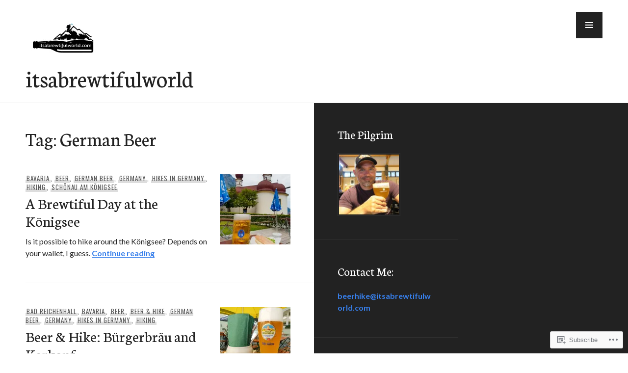

--- FILE ---
content_type: text/html; charset=UTF-8
request_url: https://itsabrewtifulworld.com/tag/german-beer/
body_size: 34356
content:
<!DOCTYPE html>
<html lang="en">
<head>
<meta charset="UTF-8">
<meta name="viewport" content="width=device-width, initial-scale=1">
<link rel="profile" href="http://gmpg.org/xfn/11">
<link rel="pingback" href="https://itsabrewtifulworld.com/xmlrpc.php">

<title>German Beer &#8211; itsabrewtifulworld</title>
<meta name='robots' content='max-image-preview:large' />

<!-- Async WordPress.com Remote Login -->
<script id="wpcom_remote_login_js">
var wpcom_remote_login_extra_auth = '';
function wpcom_remote_login_remove_dom_node_id( element_id ) {
	var dom_node = document.getElementById( element_id );
	if ( dom_node ) { dom_node.parentNode.removeChild( dom_node ); }
}
function wpcom_remote_login_remove_dom_node_classes( class_name ) {
	var dom_nodes = document.querySelectorAll( '.' + class_name );
	for ( var i = 0; i < dom_nodes.length; i++ ) {
		dom_nodes[ i ].parentNode.removeChild( dom_nodes[ i ] );
	}
}
function wpcom_remote_login_final_cleanup() {
	wpcom_remote_login_remove_dom_node_classes( "wpcom_remote_login_msg" );
	wpcom_remote_login_remove_dom_node_id( "wpcom_remote_login_key" );
	wpcom_remote_login_remove_dom_node_id( "wpcom_remote_login_validate" );
	wpcom_remote_login_remove_dom_node_id( "wpcom_remote_login_js" );
	wpcom_remote_login_remove_dom_node_id( "wpcom_request_access_iframe" );
	wpcom_remote_login_remove_dom_node_id( "wpcom_request_access_styles" );
}

// Watch for messages back from the remote login
window.addEventListener( "message", function( e ) {
	if ( e.origin === "https://r-login.wordpress.com" ) {
		var data = {};
		try {
			data = JSON.parse( e.data );
		} catch( e ) {
			wpcom_remote_login_final_cleanup();
			return;
		}

		if ( data.msg === 'LOGIN' ) {
			// Clean up the login check iframe
			wpcom_remote_login_remove_dom_node_id( "wpcom_remote_login_key" );

			var id_regex = new RegExp( /^[0-9]+$/ );
			var token_regex = new RegExp( /^.*|.*|.*$/ );
			if (
				token_regex.test( data.token )
				&& id_regex.test( data.wpcomid )
			) {
				// We have everything we need to ask for a login
				var script = document.createElement( "script" );
				script.setAttribute( "id", "wpcom_remote_login_validate" );
				script.src = '/remote-login.php?wpcom_remote_login=validate'
					+ '&wpcomid=' + data.wpcomid
					+ '&token=' + encodeURIComponent( data.token )
					+ '&host=' + window.location.protocol
					+ '//' + window.location.hostname
					+ '&postid=16151'
					+ '&is_singular=';
				document.body.appendChild( script );
			}

			return;
		}

		// Safari ITP, not logged in, so redirect
		if ( data.msg === 'LOGIN-REDIRECT' ) {
			window.location = 'https://wordpress.com/log-in?redirect_to=' + window.location.href;
			return;
		}

		// Safari ITP, storage access failed, remove the request
		if ( data.msg === 'LOGIN-REMOVE' ) {
			var css_zap = 'html { -webkit-transition: margin-top 1s; transition: margin-top 1s; } /* 9001 */ html { margin-top: 0 !important; } * html body { margin-top: 0 !important; } @media screen and ( max-width: 782px ) { html { margin-top: 0 !important; } * html body { margin-top: 0 !important; } }';
			var style_zap = document.createElement( 'style' );
			style_zap.type = 'text/css';
			style_zap.appendChild( document.createTextNode( css_zap ) );
			document.body.appendChild( style_zap );

			var e = document.getElementById( 'wpcom_request_access_iframe' );
			e.parentNode.removeChild( e );

			document.cookie = 'wordpress_com_login_access=denied; path=/; max-age=31536000';

			return;
		}

		// Safari ITP
		if ( data.msg === 'REQUEST_ACCESS' ) {
			console.log( 'request access: safari' );

			// Check ITP iframe enable/disable knob
			if ( wpcom_remote_login_extra_auth !== 'safari_itp_iframe' ) {
				return;
			}

			// If we are in a "private window" there is no ITP.
			var private_window = false;
			try {
				var opendb = window.openDatabase( null, null, null, null );
			} catch( e ) {
				private_window = true;
			}

			if ( private_window ) {
				console.log( 'private window' );
				return;
			}

			var iframe = document.createElement( 'iframe' );
			iframe.id = 'wpcom_request_access_iframe';
			iframe.setAttribute( 'scrolling', 'no' );
			iframe.setAttribute( 'sandbox', 'allow-storage-access-by-user-activation allow-scripts allow-same-origin allow-top-navigation-by-user-activation' );
			iframe.src = 'https://r-login.wordpress.com/remote-login.php?wpcom_remote_login=request_access&origin=' + encodeURIComponent( data.origin ) + '&wpcomid=' + encodeURIComponent( data.wpcomid );

			var css = 'html { -webkit-transition: margin-top 1s; transition: margin-top 1s; } /* 9001 */ html { margin-top: 46px !important; } * html body { margin-top: 46px !important; } @media screen and ( max-width: 660px ) { html { margin-top: 71px !important; } * html body { margin-top: 71px !important; } #wpcom_request_access_iframe { display: block; height: 71px !important; } } #wpcom_request_access_iframe { border: 0px; height: 46px; position: fixed; top: 0; left: 0; width: 100%; min-width: 100%; z-index: 99999; background: #23282d; } ';

			var style = document.createElement( 'style' );
			style.type = 'text/css';
			style.id = 'wpcom_request_access_styles';
			style.appendChild( document.createTextNode( css ) );
			document.body.appendChild( style );

			document.body.appendChild( iframe );
		}

		if ( data.msg === 'DONE' ) {
			wpcom_remote_login_final_cleanup();
		}
	}
}, false );

// Inject the remote login iframe after the page has had a chance to load
// more critical resources
window.addEventListener( "DOMContentLoaded", function( e ) {
	var iframe = document.createElement( "iframe" );
	iframe.style.display = "none";
	iframe.setAttribute( "scrolling", "no" );
	iframe.setAttribute( "id", "wpcom_remote_login_key" );
	iframe.src = "https://r-login.wordpress.com/remote-login.php"
		+ "?wpcom_remote_login=key"
		+ "&origin=aHR0cHM6Ly9pdHNhYnJld3RpZnVsd29ybGQuY29t"
		+ "&wpcomid=113629910"
		+ "&time=" + Math.floor( Date.now() / 1000 );
	document.body.appendChild( iframe );
}, false );
</script>
<link rel='dns-prefetch' href='//s0.wp.com' />
<link rel='dns-prefetch' href='//fonts-api.wp.com' />
<link rel="alternate" type="application/rss+xml" title="itsabrewtifulworld &raquo; Feed" href="https://itsabrewtifulworld.com/feed/" />
<link rel="alternate" type="application/rss+xml" title="itsabrewtifulworld &raquo; Comments Feed" href="https://itsabrewtifulworld.com/comments/feed/" />
<link rel="alternate" type="application/rss+xml" title="itsabrewtifulworld &raquo; German Beer Tag Feed" href="https://itsabrewtifulworld.com/tag/german-beer/feed/" />
	<script type="text/javascript">
		/* <![CDATA[ */
		function addLoadEvent(func) {
			var oldonload = window.onload;
			if (typeof window.onload != 'function') {
				window.onload = func;
			} else {
				window.onload = function () {
					oldonload();
					func();
				}
			}
		}
		/* ]]> */
	</script>
	<link crossorigin='anonymous' rel='stylesheet' id='all-css-0-1' href='/_static/??-eJxtzEkKgDAMQNELWYMzLsSzSK0STdNiWsTbO+HO5YPPh90r7TgYDmCj8hRnZAHC1QgsJvhBr+pRqkUS+M+/8DVIZLBujHQ9kCdkDEaJ3hzR5+Pe9bbLmqrIm7Yuq+UEbtAzbA==&cssminify=yes' type='text/css' media='all' />
<style id='wp-emoji-styles-inline-css'>

	img.wp-smiley, img.emoji {
		display: inline !important;
		border: none !important;
		box-shadow: none !important;
		height: 1em !important;
		width: 1em !important;
		margin: 0 0.07em !important;
		vertical-align: -0.1em !important;
		background: none !important;
		padding: 0 !important;
	}
/*# sourceURL=wp-emoji-styles-inline-css */
</style>
<link crossorigin='anonymous' rel='stylesheet' id='all-css-2-1' href='/wp-content/plugins/gutenberg-core/v22.2.0/build/styles/block-library/style.css?m=1764855221i&cssminify=yes' type='text/css' media='all' />
<style id='wp-block-library-inline-css'>
.has-text-align-justify {
	text-align:justify;
}
.has-text-align-justify{text-align:justify;}

/*# sourceURL=wp-block-library-inline-css */
</style><style id='wp-block-buttons-inline-css'>
.wp-block-buttons{box-sizing:border-box}.wp-block-buttons.is-vertical{flex-direction:column}.wp-block-buttons.is-vertical>.wp-block-button:last-child{margin-bottom:0}.wp-block-buttons>.wp-block-button{display:inline-block;margin:0}.wp-block-buttons.is-content-justification-left{justify-content:flex-start}.wp-block-buttons.is-content-justification-left.is-vertical{align-items:flex-start}.wp-block-buttons.is-content-justification-center{justify-content:center}.wp-block-buttons.is-content-justification-center.is-vertical{align-items:center}.wp-block-buttons.is-content-justification-right{justify-content:flex-end}.wp-block-buttons.is-content-justification-right.is-vertical{align-items:flex-end}.wp-block-buttons.is-content-justification-space-between{justify-content:space-between}.wp-block-buttons.aligncenter{text-align:center}.wp-block-buttons:not(.is-content-justification-space-between,.is-content-justification-right,.is-content-justification-left,.is-content-justification-center) .wp-block-button.aligncenter{margin-left:auto;margin-right:auto;width:100%}.wp-block-buttons[style*=text-decoration] .wp-block-button,.wp-block-buttons[style*=text-decoration] .wp-block-button__link{text-decoration:inherit}.wp-block-buttons.has-custom-font-size .wp-block-button__link{font-size:inherit}.wp-block-buttons .wp-block-button__link{width:100%}.wp-block-button.aligncenter{text-align:center}
/*# sourceURL=/wp-content/plugins/gutenberg-core/v22.2.0/build/styles/block-library/buttons/style.css */
</style>
<style id='wp-block-code-inline-css'>
.wp-block-code{box-sizing:border-box}.wp-block-code code{direction:ltr;display:block;font-family:inherit;overflow-wrap:break-word;text-align:initial;white-space:pre-wrap}
/*# sourceURL=/wp-content/plugins/gutenberg-core/v22.2.0/build/styles/block-library/code/style.css */
</style>
<style id='wp-block-button-inline-css'>
.wp-block-button__link{align-content:center;box-sizing:border-box;cursor:pointer;display:inline-block;height:100%;text-align:center;word-break:break-word}.wp-block-button__link.aligncenter{text-align:center}.wp-block-button__link.alignright{text-align:right}:where(.wp-block-button__link){border-radius:9999px;box-shadow:none;padding:calc(.667em + 2px) calc(1.333em + 2px);text-decoration:none}.wp-block-button[style*=text-decoration] .wp-block-button__link{text-decoration:inherit}.wp-block-buttons>.wp-block-button.has-custom-width{max-width:none}.wp-block-buttons>.wp-block-button.has-custom-width .wp-block-button__link{width:100%}.wp-block-buttons>.wp-block-button.has-custom-font-size .wp-block-button__link{font-size:inherit}.wp-block-buttons>.wp-block-button.wp-block-button__width-25{width:calc(25% - var(--wp--style--block-gap, .5em)*.75)}.wp-block-buttons>.wp-block-button.wp-block-button__width-50{width:calc(50% - var(--wp--style--block-gap, .5em)*.5)}.wp-block-buttons>.wp-block-button.wp-block-button__width-75{width:calc(75% - var(--wp--style--block-gap, .5em)*.25)}.wp-block-buttons>.wp-block-button.wp-block-button__width-100{flex-basis:100%;width:100%}.wp-block-buttons.is-vertical>.wp-block-button.wp-block-button__width-25{width:25%}.wp-block-buttons.is-vertical>.wp-block-button.wp-block-button__width-50{width:50%}.wp-block-buttons.is-vertical>.wp-block-button.wp-block-button__width-75{width:75%}.wp-block-button.is-style-squared,.wp-block-button__link.wp-block-button.is-style-squared{border-radius:0}.wp-block-button.no-border-radius,.wp-block-button__link.no-border-radius{border-radius:0!important}:root :where(.wp-block-button .wp-block-button__link.is-style-outline),:root :where(.wp-block-button.is-style-outline>.wp-block-button__link){border:2px solid;padding:.667em 1.333em}:root :where(.wp-block-button .wp-block-button__link.is-style-outline:not(.has-text-color)),:root :where(.wp-block-button.is-style-outline>.wp-block-button__link:not(.has-text-color)){color:currentColor}:root :where(.wp-block-button .wp-block-button__link.is-style-outline:not(.has-background)),:root :where(.wp-block-button.is-style-outline>.wp-block-button__link:not(.has-background)){background-color:initial;background-image:none}
/*# sourceURL=/wp-content/plugins/gutenberg-core/v22.2.0/build/styles/block-library/button/style.css */
</style>
<style id='wp-block-page-list-inline-css'>
.wp-block-navigation .wp-block-page-list{align-items:var(--navigation-layout-align,initial);background-color:inherit;display:flex;flex-direction:var(--navigation-layout-direction,initial);flex-wrap:var(--navigation-layout-wrap,wrap);justify-content:var(--navigation-layout-justify,initial)}.wp-block-navigation .wp-block-navigation-item{background-color:inherit}.wp-block-page-list{box-sizing:border-box}
/*# sourceURL=/wp-content/plugins/gutenberg-core/v22.2.0/build/styles/block-library/page-list/style.css */
</style>
<style id='global-styles-inline-css'>
:root{--wp--preset--aspect-ratio--square: 1;--wp--preset--aspect-ratio--4-3: 4/3;--wp--preset--aspect-ratio--3-4: 3/4;--wp--preset--aspect-ratio--3-2: 3/2;--wp--preset--aspect-ratio--2-3: 2/3;--wp--preset--aspect-ratio--16-9: 16/9;--wp--preset--aspect-ratio--9-16: 9/16;--wp--preset--color--black: #222;--wp--preset--color--cyan-bluish-gray: #abb8c3;--wp--preset--color--white: #ffffff;--wp--preset--color--pale-pink: #f78da7;--wp--preset--color--vivid-red: #cf2e2e;--wp--preset--color--luminous-vivid-orange: #ff6900;--wp--preset--color--luminous-vivid-amber: #fcb900;--wp--preset--color--light-green-cyan: #7bdcb5;--wp--preset--color--vivid-green-cyan: #00d084;--wp--preset--color--pale-cyan-blue: #8ed1fc;--wp--preset--color--vivid-cyan-blue: #0693e3;--wp--preset--color--vivid-purple: #9b51e0;--wp--preset--color--dark-gray: #474f53;--wp--preset--color--medium-gray: #a5a29d;--wp--preset--color--light-gray: #eeece8;--wp--preset--color--orange: #ef7d0b;--wp--preset--color--dark-orange: #9c8012;--wp--preset--gradient--vivid-cyan-blue-to-vivid-purple: linear-gradient(135deg,rgb(6,147,227) 0%,rgb(155,81,224) 100%);--wp--preset--gradient--light-green-cyan-to-vivid-green-cyan: linear-gradient(135deg,rgb(122,220,180) 0%,rgb(0,208,130) 100%);--wp--preset--gradient--luminous-vivid-amber-to-luminous-vivid-orange: linear-gradient(135deg,rgb(252,185,0) 0%,rgb(255,105,0) 100%);--wp--preset--gradient--luminous-vivid-orange-to-vivid-red: linear-gradient(135deg,rgb(255,105,0) 0%,rgb(207,46,46) 100%);--wp--preset--gradient--very-light-gray-to-cyan-bluish-gray: linear-gradient(135deg,rgb(238,238,238) 0%,rgb(169,184,195) 100%);--wp--preset--gradient--cool-to-warm-spectrum: linear-gradient(135deg,rgb(74,234,220) 0%,rgb(151,120,209) 20%,rgb(207,42,186) 40%,rgb(238,44,130) 60%,rgb(251,105,98) 80%,rgb(254,248,76) 100%);--wp--preset--gradient--blush-light-purple: linear-gradient(135deg,rgb(255,206,236) 0%,rgb(152,150,240) 100%);--wp--preset--gradient--blush-bordeaux: linear-gradient(135deg,rgb(254,205,165) 0%,rgb(254,45,45) 50%,rgb(107,0,62) 100%);--wp--preset--gradient--luminous-dusk: linear-gradient(135deg,rgb(255,203,112) 0%,rgb(199,81,192) 50%,rgb(65,88,208) 100%);--wp--preset--gradient--pale-ocean: linear-gradient(135deg,rgb(255,245,203) 0%,rgb(182,227,212) 50%,rgb(51,167,181) 100%);--wp--preset--gradient--electric-grass: linear-gradient(135deg,rgb(202,248,128) 0%,rgb(113,206,126) 100%);--wp--preset--gradient--midnight: linear-gradient(135deg,rgb(2,3,129) 0%,rgb(40,116,252) 100%);--wp--preset--font-size--small: 13px;--wp--preset--font-size--medium: 20px;--wp--preset--font-size--large: 36px;--wp--preset--font-size--x-large: 42px;--wp--preset--font-family--albert-sans: 'Albert Sans', sans-serif;--wp--preset--font-family--alegreya: Alegreya, serif;--wp--preset--font-family--arvo: Arvo, serif;--wp--preset--font-family--bodoni-moda: 'Bodoni Moda', serif;--wp--preset--font-family--bricolage-grotesque: 'Bricolage Grotesque', sans-serif;--wp--preset--font-family--cabin: Cabin, sans-serif;--wp--preset--font-family--chivo: Chivo, sans-serif;--wp--preset--font-family--commissioner: Commissioner, sans-serif;--wp--preset--font-family--cormorant: Cormorant, serif;--wp--preset--font-family--courier-prime: 'Courier Prime', monospace;--wp--preset--font-family--crimson-pro: 'Crimson Pro', serif;--wp--preset--font-family--dm-mono: 'DM Mono', monospace;--wp--preset--font-family--dm-sans: 'DM Sans', sans-serif;--wp--preset--font-family--dm-serif-display: 'DM Serif Display', serif;--wp--preset--font-family--domine: Domine, serif;--wp--preset--font-family--eb-garamond: 'EB Garamond', serif;--wp--preset--font-family--epilogue: Epilogue, sans-serif;--wp--preset--font-family--fahkwang: Fahkwang, sans-serif;--wp--preset--font-family--figtree: Figtree, sans-serif;--wp--preset--font-family--fira-sans: 'Fira Sans', sans-serif;--wp--preset--font-family--fjalla-one: 'Fjalla One', sans-serif;--wp--preset--font-family--fraunces: Fraunces, serif;--wp--preset--font-family--gabarito: Gabarito, system-ui;--wp--preset--font-family--ibm-plex-mono: 'IBM Plex Mono', monospace;--wp--preset--font-family--ibm-plex-sans: 'IBM Plex Sans', sans-serif;--wp--preset--font-family--ibarra-real-nova: 'Ibarra Real Nova', serif;--wp--preset--font-family--instrument-serif: 'Instrument Serif', serif;--wp--preset--font-family--inter: Inter, sans-serif;--wp--preset--font-family--josefin-sans: 'Josefin Sans', sans-serif;--wp--preset--font-family--jost: Jost, sans-serif;--wp--preset--font-family--libre-baskerville: 'Libre Baskerville', serif;--wp--preset--font-family--libre-franklin: 'Libre Franklin', sans-serif;--wp--preset--font-family--literata: Literata, serif;--wp--preset--font-family--lora: Lora, serif;--wp--preset--font-family--merriweather: Merriweather, serif;--wp--preset--font-family--montserrat: Montserrat, sans-serif;--wp--preset--font-family--newsreader: Newsreader, serif;--wp--preset--font-family--noto-sans-mono: 'Noto Sans Mono', sans-serif;--wp--preset--font-family--nunito: Nunito, sans-serif;--wp--preset--font-family--open-sans: 'Open Sans', sans-serif;--wp--preset--font-family--overpass: Overpass, sans-serif;--wp--preset--font-family--pt-serif: 'PT Serif', serif;--wp--preset--font-family--petrona: Petrona, serif;--wp--preset--font-family--piazzolla: Piazzolla, serif;--wp--preset--font-family--playfair-display: 'Playfair Display', serif;--wp--preset--font-family--plus-jakarta-sans: 'Plus Jakarta Sans', sans-serif;--wp--preset--font-family--poppins: Poppins, sans-serif;--wp--preset--font-family--raleway: Raleway, sans-serif;--wp--preset--font-family--roboto: Roboto, sans-serif;--wp--preset--font-family--roboto-slab: 'Roboto Slab', serif;--wp--preset--font-family--rubik: Rubik, sans-serif;--wp--preset--font-family--rufina: Rufina, serif;--wp--preset--font-family--sora: Sora, sans-serif;--wp--preset--font-family--source-sans-3: 'Source Sans 3', sans-serif;--wp--preset--font-family--source-serif-4: 'Source Serif 4', serif;--wp--preset--font-family--space-mono: 'Space Mono', monospace;--wp--preset--font-family--syne: Syne, sans-serif;--wp--preset--font-family--texturina: Texturina, serif;--wp--preset--font-family--urbanist: Urbanist, sans-serif;--wp--preset--font-family--work-sans: 'Work Sans', sans-serif;--wp--preset--spacing--20: 0.44rem;--wp--preset--spacing--30: 0.67rem;--wp--preset--spacing--40: 1rem;--wp--preset--spacing--50: 1.5rem;--wp--preset--spacing--60: 2.25rem;--wp--preset--spacing--70: 3.38rem;--wp--preset--spacing--80: 5.06rem;--wp--preset--shadow--natural: 6px 6px 9px rgba(0, 0, 0, 0.2);--wp--preset--shadow--deep: 12px 12px 50px rgba(0, 0, 0, 0.4);--wp--preset--shadow--sharp: 6px 6px 0px rgba(0, 0, 0, 0.2);--wp--preset--shadow--outlined: 6px 6px 0px -3px rgb(255, 255, 255), 6px 6px rgb(0, 0, 0);--wp--preset--shadow--crisp: 6px 6px 0px rgb(0, 0, 0);}:where(.is-layout-flex){gap: 0.5em;}:where(.is-layout-grid){gap: 0.5em;}body .is-layout-flex{display: flex;}.is-layout-flex{flex-wrap: wrap;align-items: center;}.is-layout-flex > :is(*, div){margin: 0;}body .is-layout-grid{display: grid;}.is-layout-grid > :is(*, div){margin: 0;}:where(.wp-block-columns.is-layout-flex){gap: 2em;}:where(.wp-block-columns.is-layout-grid){gap: 2em;}:where(.wp-block-post-template.is-layout-flex){gap: 1.25em;}:where(.wp-block-post-template.is-layout-grid){gap: 1.25em;}.has-black-color{color: var(--wp--preset--color--black) !important;}.has-cyan-bluish-gray-color{color: var(--wp--preset--color--cyan-bluish-gray) !important;}.has-white-color{color: var(--wp--preset--color--white) !important;}.has-pale-pink-color{color: var(--wp--preset--color--pale-pink) !important;}.has-vivid-red-color{color: var(--wp--preset--color--vivid-red) !important;}.has-luminous-vivid-orange-color{color: var(--wp--preset--color--luminous-vivid-orange) !important;}.has-luminous-vivid-amber-color{color: var(--wp--preset--color--luminous-vivid-amber) !important;}.has-light-green-cyan-color{color: var(--wp--preset--color--light-green-cyan) !important;}.has-vivid-green-cyan-color{color: var(--wp--preset--color--vivid-green-cyan) !important;}.has-pale-cyan-blue-color{color: var(--wp--preset--color--pale-cyan-blue) !important;}.has-vivid-cyan-blue-color{color: var(--wp--preset--color--vivid-cyan-blue) !important;}.has-vivid-purple-color{color: var(--wp--preset--color--vivid-purple) !important;}.has-black-background-color{background-color: var(--wp--preset--color--black) !important;}.has-cyan-bluish-gray-background-color{background-color: var(--wp--preset--color--cyan-bluish-gray) !important;}.has-white-background-color{background-color: var(--wp--preset--color--white) !important;}.has-pale-pink-background-color{background-color: var(--wp--preset--color--pale-pink) !important;}.has-vivid-red-background-color{background-color: var(--wp--preset--color--vivid-red) !important;}.has-luminous-vivid-orange-background-color{background-color: var(--wp--preset--color--luminous-vivid-orange) !important;}.has-luminous-vivid-amber-background-color{background-color: var(--wp--preset--color--luminous-vivid-amber) !important;}.has-light-green-cyan-background-color{background-color: var(--wp--preset--color--light-green-cyan) !important;}.has-vivid-green-cyan-background-color{background-color: var(--wp--preset--color--vivid-green-cyan) !important;}.has-pale-cyan-blue-background-color{background-color: var(--wp--preset--color--pale-cyan-blue) !important;}.has-vivid-cyan-blue-background-color{background-color: var(--wp--preset--color--vivid-cyan-blue) !important;}.has-vivid-purple-background-color{background-color: var(--wp--preset--color--vivid-purple) !important;}.has-black-border-color{border-color: var(--wp--preset--color--black) !important;}.has-cyan-bluish-gray-border-color{border-color: var(--wp--preset--color--cyan-bluish-gray) !important;}.has-white-border-color{border-color: var(--wp--preset--color--white) !important;}.has-pale-pink-border-color{border-color: var(--wp--preset--color--pale-pink) !important;}.has-vivid-red-border-color{border-color: var(--wp--preset--color--vivid-red) !important;}.has-luminous-vivid-orange-border-color{border-color: var(--wp--preset--color--luminous-vivid-orange) !important;}.has-luminous-vivid-amber-border-color{border-color: var(--wp--preset--color--luminous-vivid-amber) !important;}.has-light-green-cyan-border-color{border-color: var(--wp--preset--color--light-green-cyan) !important;}.has-vivid-green-cyan-border-color{border-color: var(--wp--preset--color--vivid-green-cyan) !important;}.has-pale-cyan-blue-border-color{border-color: var(--wp--preset--color--pale-cyan-blue) !important;}.has-vivid-cyan-blue-border-color{border-color: var(--wp--preset--color--vivid-cyan-blue) !important;}.has-vivid-purple-border-color{border-color: var(--wp--preset--color--vivid-purple) !important;}.has-vivid-cyan-blue-to-vivid-purple-gradient-background{background: var(--wp--preset--gradient--vivid-cyan-blue-to-vivid-purple) !important;}.has-light-green-cyan-to-vivid-green-cyan-gradient-background{background: var(--wp--preset--gradient--light-green-cyan-to-vivid-green-cyan) !important;}.has-luminous-vivid-amber-to-luminous-vivid-orange-gradient-background{background: var(--wp--preset--gradient--luminous-vivid-amber-to-luminous-vivid-orange) !important;}.has-luminous-vivid-orange-to-vivid-red-gradient-background{background: var(--wp--preset--gradient--luminous-vivid-orange-to-vivid-red) !important;}.has-very-light-gray-to-cyan-bluish-gray-gradient-background{background: var(--wp--preset--gradient--very-light-gray-to-cyan-bluish-gray) !important;}.has-cool-to-warm-spectrum-gradient-background{background: var(--wp--preset--gradient--cool-to-warm-spectrum) !important;}.has-blush-light-purple-gradient-background{background: var(--wp--preset--gradient--blush-light-purple) !important;}.has-blush-bordeaux-gradient-background{background: var(--wp--preset--gradient--blush-bordeaux) !important;}.has-luminous-dusk-gradient-background{background: var(--wp--preset--gradient--luminous-dusk) !important;}.has-pale-ocean-gradient-background{background: var(--wp--preset--gradient--pale-ocean) !important;}.has-electric-grass-gradient-background{background: var(--wp--preset--gradient--electric-grass) !important;}.has-midnight-gradient-background{background: var(--wp--preset--gradient--midnight) !important;}.has-small-font-size{font-size: var(--wp--preset--font-size--small) !important;}.has-medium-font-size{font-size: var(--wp--preset--font-size--medium) !important;}.has-large-font-size{font-size: var(--wp--preset--font-size--large) !important;}.has-x-large-font-size{font-size: var(--wp--preset--font-size--x-large) !important;}.has-albert-sans-font-family{font-family: var(--wp--preset--font-family--albert-sans) !important;}.has-alegreya-font-family{font-family: var(--wp--preset--font-family--alegreya) !important;}.has-arvo-font-family{font-family: var(--wp--preset--font-family--arvo) !important;}.has-bodoni-moda-font-family{font-family: var(--wp--preset--font-family--bodoni-moda) !important;}.has-bricolage-grotesque-font-family{font-family: var(--wp--preset--font-family--bricolage-grotesque) !important;}.has-cabin-font-family{font-family: var(--wp--preset--font-family--cabin) !important;}.has-chivo-font-family{font-family: var(--wp--preset--font-family--chivo) !important;}.has-commissioner-font-family{font-family: var(--wp--preset--font-family--commissioner) !important;}.has-cormorant-font-family{font-family: var(--wp--preset--font-family--cormorant) !important;}.has-courier-prime-font-family{font-family: var(--wp--preset--font-family--courier-prime) !important;}.has-crimson-pro-font-family{font-family: var(--wp--preset--font-family--crimson-pro) !important;}.has-dm-mono-font-family{font-family: var(--wp--preset--font-family--dm-mono) !important;}.has-dm-sans-font-family{font-family: var(--wp--preset--font-family--dm-sans) !important;}.has-dm-serif-display-font-family{font-family: var(--wp--preset--font-family--dm-serif-display) !important;}.has-domine-font-family{font-family: var(--wp--preset--font-family--domine) !important;}.has-eb-garamond-font-family{font-family: var(--wp--preset--font-family--eb-garamond) !important;}.has-epilogue-font-family{font-family: var(--wp--preset--font-family--epilogue) !important;}.has-fahkwang-font-family{font-family: var(--wp--preset--font-family--fahkwang) !important;}.has-figtree-font-family{font-family: var(--wp--preset--font-family--figtree) !important;}.has-fira-sans-font-family{font-family: var(--wp--preset--font-family--fira-sans) !important;}.has-fjalla-one-font-family{font-family: var(--wp--preset--font-family--fjalla-one) !important;}.has-fraunces-font-family{font-family: var(--wp--preset--font-family--fraunces) !important;}.has-gabarito-font-family{font-family: var(--wp--preset--font-family--gabarito) !important;}.has-ibm-plex-mono-font-family{font-family: var(--wp--preset--font-family--ibm-plex-mono) !important;}.has-ibm-plex-sans-font-family{font-family: var(--wp--preset--font-family--ibm-plex-sans) !important;}.has-ibarra-real-nova-font-family{font-family: var(--wp--preset--font-family--ibarra-real-nova) !important;}.has-instrument-serif-font-family{font-family: var(--wp--preset--font-family--instrument-serif) !important;}.has-inter-font-family{font-family: var(--wp--preset--font-family--inter) !important;}.has-josefin-sans-font-family{font-family: var(--wp--preset--font-family--josefin-sans) !important;}.has-jost-font-family{font-family: var(--wp--preset--font-family--jost) !important;}.has-libre-baskerville-font-family{font-family: var(--wp--preset--font-family--libre-baskerville) !important;}.has-libre-franklin-font-family{font-family: var(--wp--preset--font-family--libre-franklin) !important;}.has-literata-font-family{font-family: var(--wp--preset--font-family--literata) !important;}.has-lora-font-family{font-family: var(--wp--preset--font-family--lora) !important;}.has-merriweather-font-family{font-family: var(--wp--preset--font-family--merriweather) !important;}.has-montserrat-font-family{font-family: var(--wp--preset--font-family--montserrat) !important;}.has-newsreader-font-family{font-family: var(--wp--preset--font-family--newsreader) !important;}.has-noto-sans-mono-font-family{font-family: var(--wp--preset--font-family--noto-sans-mono) !important;}.has-nunito-font-family{font-family: var(--wp--preset--font-family--nunito) !important;}.has-open-sans-font-family{font-family: var(--wp--preset--font-family--open-sans) !important;}.has-overpass-font-family{font-family: var(--wp--preset--font-family--overpass) !important;}.has-pt-serif-font-family{font-family: var(--wp--preset--font-family--pt-serif) !important;}.has-petrona-font-family{font-family: var(--wp--preset--font-family--petrona) !important;}.has-piazzolla-font-family{font-family: var(--wp--preset--font-family--piazzolla) !important;}.has-playfair-display-font-family{font-family: var(--wp--preset--font-family--playfair-display) !important;}.has-plus-jakarta-sans-font-family{font-family: var(--wp--preset--font-family--plus-jakarta-sans) !important;}.has-poppins-font-family{font-family: var(--wp--preset--font-family--poppins) !important;}.has-raleway-font-family{font-family: var(--wp--preset--font-family--raleway) !important;}.has-roboto-font-family{font-family: var(--wp--preset--font-family--roboto) !important;}.has-roboto-slab-font-family{font-family: var(--wp--preset--font-family--roboto-slab) !important;}.has-rubik-font-family{font-family: var(--wp--preset--font-family--rubik) !important;}.has-rufina-font-family{font-family: var(--wp--preset--font-family--rufina) !important;}.has-sora-font-family{font-family: var(--wp--preset--font-family--sora) !important;}.has-source-sans-3-font-family{font-family: var(--wp--preset--font-family--source-sans-3) !important;}.has-source-serif-4-font-family{font-family: var(--wp--preset--font-family--source-serif-4) !important;}.has-space-mono-font-family{font-family: var(--wp--preset--font-family--space-mono) !important;}.has-syne-font-family{font-family: var(--wp--preset--font-family--syne) !important;}.has-texturina-font-family{font-family: var(--wp--preset--font-family--texturina) !important;}.has-urbanist-font-family{font-family: var(--wp--preset--font-family--urbanist) !important;}.has-work-sans-font-family{font-family: var(--wp--preset--font-family--work-sans) !important;}
/*# sourceURL=global-styles-inline-css */
</style>

<style id='classic-theme-styles-inline-css'>
/*! This file is auto-generated */
.wp-block-button__link{color:#fff;background-color:#32373c;border-radius:9999px;box-shadow:none;text-decoration:none;padding:calc(.667em + 2px) calc(1.333em + 2px);font-size:1.125em}.wp-block-file__button{background:#32373c;color:#fff;text-decoration:none}
/*# sourceURL=/wp-includes/css/classic-themes.min.css */
</style>
<link crossorigin='anonymous' rel='stylesheet' id='all-css-4-1' href='/_static/??-eJx9jtsOgjAMhl/I0YAgemF8FAOjYmEby7pJfHtLPCYaL9bj//0dzF7pyUV0EbxJPTkGPbVm0iNDkeXbLFdM1htUAS9ZCR1xfCkUx6vBTDOv4MPIJvX2Cihz65u4KCx21KBBK7J/2OyFUW3rAzIriZaSVfEsIP/jBoy+0eOjB04OjuQ09OgwkAD8u/zyvJ8Cn9rlGdJNpMnBSdYM8vskwmde4IPd53W1LurdpqyGG4LEf4M=&cssminify=yes' type='text/css' media='all' />
<link rel='stylesheet' id='publication-lato-neuton-css' href='https://fonts-api.wp.com/css?family=Lato%3A400%2C700%2C400italic%2C700italic%7CNeuton%3A400%2C700%2C400italic%2C700italic&#038;subset=latin%2Clatin-ext&#038;ver=6.9-RC2-61304' media='all' />
<link rel='stylesheet' id='publication-oswald-inconsolata-css' href='https://fonts-api.wp.com/css?family=Oswald%3A300%2C400%2C700%7CInconsolata%3A400%2C700&#038;subset=latin%2Clatin-ext&#038;ver=6.9-RC2-61304' media='all' />
<link crossorigin='anonymous' rel='stylesheet' id='all-css-8-1' href='/_static/??-eJyNjtEKwjAMRX/IGmQW2YP4LVuINdo2ZUkZ+3s79jIQ1IdALpxzE5iLQ8lG2cAelEih1HGdyDgYSwa1JdIRVQ/wGx6j4Ev/pTnjVu/mgpI+tFRdiTVwVpioVYe2BmjULn6TAolrD23H9sHd48DTqt7S9XQ5+67zvu+fb9hfZVY=&cssminify=yes' type='text/css' media='all' />
<style id='publication-style-inline-css'>
.hero { background-image: url(https://itsabrewtifulworld.com/wp-content/uploads/2021/09/wp-16323411427472795862488467060789.jpg?w=1080&#038;h=1440&#038;crop=1); }
/*# sourceURL=publication-style-inline-css */
</style>
<link crossorigin='anonymous' rel='stylesheet' id='print-css-9-1' href='/wp-content/mu-plugins/global-print/global-print.css?m=1465851035i&cssminify=yes' type='text/css' media='print' />
<style id='jetpack-global-styles-frontend-style-inline-css'>
:root { --font-headings: unset; --font-base: unset; --font-headings-default: -apple-system,BlinkMacSystemFont,"Segoe UI",Roboto,Oxygen-Sans,Ubuntu,Cantarell,"Helvetica Neue",sans-serif; --font-base-default: -apple-system,BlinkMacSystemFont,"Segoe UI",Roboto,Oxygen-Sans,Ubuntu,Cantarell,"Helvetica Neue",sans-serif;}
/*# sourceURL=jetpack-global-styles-frontend-style-inline-css */
</style>
<link crossorigin='anonymous' rel='stylesheet' id='all-css-12-1' href='/_static/??-eJyNjcEKwjAQRH/IuKitxYP4KRKzIdm62YRuQvHvrdKLCOLtDcy8gbkYl6V6qZCaKdwCicLoa7HuvmbQJpAyNvYKGu3k0SI+3kgStk51A3+LriQONDuybDiHrB/hS1ajT8tt7CBwvln+9TYTBl8VlsrKJkyExgoaJq2v7SWdd0N/2A+nY9ePT815Xvc=&cssminify=yes' type='text/css' media='all' />
<script type="text/javascript" id="wpcom-actionbar-placeholder-js-extra">
/* <![CDATA[ */
var actionbardata = {"siteID":"113629910","postID":"0","siteURL":"https://itsabrewtifulworld.com","xhrURL":"https://itsabrewtifulworld.com/wp-admin/admin-ajax.php","nonce":"7ed99205b0","isLoggedIn":"","statusMessage":"","subsEmailDefault":"instantly","proxyScriptUrl":"https://s0.wp.com/wp-content/js/wpcom-proxy-request.js?m=1513050504i&amp;ver=20211021","i18n":{"followedText":"New posts from this site will now appear in your \u003Ca href=\"https://wordpress.com/reader\"\u003EReader\u003C/a\u003E","foldBar":"Collapse this bar","unfoldBar":"Expand this bar","shortLinkCopied":"Shortlink copied to clipboard."}};
//# sourceURL=wpcom-actionbar-placeholder-js-extra
/* ]]> */
</script>
<script type="text/javascript" id="jetpack-mu-wpcom-settings-js-before">
/* <![CDATA[ */
var JETPACK_MU_WPCOM_SETTINGS = {"assetsUrl":"https://s0.wp.com/wp-content/mu-plugins/jetpack-mu-wpcom-plugin/sun/jetpack_vendor/automattic/jetpack-mu-wpcom/src/build/"};
//# sourceURL=jetpack-mu-wpcom-settings-js-before
/* ]]> */
</script>
<script crossorigin='anonymous' type='text/javascript'  src='/_static/??-eJzTLy/QTc7PK0nNK9HPKtYvyinRLSjKr6jUyyrW0QfKZeYl55SmpBaDJLMKS1OLKqGUXm5mHkFFurmZ6UWJJalQxfa5tobmRgamxgZmFpZZACbyLJI='></script>
<script type="text/javascript" id="rlt-proxy-js-after">
/* <![CDATA[ */
	rltInitialize( {"token":null,"iframeOrigins":["https:\/\/widgets.wp.com"]} );
//# sourceURL=rlt-proxy-js-after
/* ]]> */
</script>
<link rel="EditURI" type="application/rsd+xml" title="RSD" href="https://itsabrewtifulworld.wordpress.com/xmlrpc.php?rsd" />
<meta name="generator" content="WordPress.com" />

<!-- Jetpack Open Graph Tags -->
<meta property="og:type" content="website" />
<meta property="og:title" content="German Beer &#8211; itsabrewtifulworld" />
<meta property="og:url" content="https://itsabrewtifulworld.com/tag/german-beer/" />
<meta property="og:site_name" content="itsabrewtifulworld" />
<meta property="og:image" content="https://itsabrewtifulworld.com/wp-content/uploads/2020/05/cropped-1_crop.jpg?w=200" />
<meta property="og:image:width" content="200" />
<meta property="og:image:height" content="200" />
<meta property="og:image:alt" content="" />
<meta property="og:locale" content="en_US" />
<meta name="twitter:creator" content="@itsabrewtifulw1" />

<!-- End Jetpack Open Graph Tags -->
<link rel="search" type="application/opensearchdescription+xml" href="https://itsabrewtifulworld.com/osd.xml" title="itsabrewtifulworld" />
<link rel="search" type="application/opensearchdescription+xml" href="https://s1.wp.com/opensearch.xml" title="WordPress.com" />
<meta name="description" content="Posts about German Beer written by itsabrewtifulworld" />
<style type="text/css" id="custom-colors-css">	#comments #respond p.form-submit input#comment-submit {
		background: #222 !important;
	}
	#comments #respond .form-submit input#comment-submit:active,
	#comments #respond .form-submit input#comment-submit:focus,
	#comments #respond .form-submit input#comment-submit:hover {
		background: #777 !important;
	}
body { background-color: #FFFFFF;}
mark,
		ins,
		button,
		input[type="button"],
		input[type="reset"],
		input[type="submit"] { background-color: #377FEB;}
.search-form:before,
		a,
		.post-navigation a:active .post-title,
		.post-navigation a:focus .post-title,
		.post-navigation a:hover .post-title,
		.site-title a:active,
		.site-title a:focus,
		.site-title a:hover,
		.entry-title a:active,
		.entry-title a:focus,
		.entry-title a:hover,
		.comment-author a:active,
		.comment-author a:focus,
		.comment-author a:hover,
		.required,
		.site-content .contact-form label span,
		#comments #respond .comment-form-service a,
		#comments #respond .comment-form-service a { color: #377FEB;}
.widget tfoot,
		.widget thead,
		.dropdown-toggle:active,
		.dropdown-toggle:focus,
		.dropdown-toggle:hover,
		.main-navigation a:active,
		.main-navigation a:focus,
		.main-navigation a:hover,
		.social-navigation a:active,
		.social-navigation a:focus,
		.social-navigation a:hover { background-color: #262626;}
.widget input[type="text"]:focus,
		.widget input[type="email"]:focus,
		.widget input[type="url"]:focus,
		.widget input[type="password"]:focus,
		.widget input[type="search"]:focus,
		.widget textarea:focus,
		.widget .search-form.hover:before,
		.slide-menu,
		.menu-open,
		.menu-toggle,
		.menu-toggle.toggled,
		.dropdown-toggle,
		.main-navigation ul ul.toggled:before,
		.widget-area,
		.site-footer,
		#infinite-footer,
		.site:before { background-color: #222222;}
.widget button:active,
		.widget button:focus,
		.widget button:hover,
		.widget input[type="button"]:active,
		.widget input[type="button"]:focus,
		.widget input[type="button"]:hover,
		.widget input[type="reset"]:active,
		.widget input[type="reset"]:focus,
		.widget input[type="reset"]:hover,
		.widget input[type="submit"]:active,
		.widget input[type="submit"]:focus,
		.widget input[type="submit"]:hover,
		.widget_akismet_widget .a-stats a:active,
		.widget_akismet_widget .a-stats a:focus,
		.widget_akismet_widget .a-stats a:hover { color: #222222;}
.widget code,
		.widget kbd,
		.widget pre,
		.widget tt,
		.widget var,
		.widget tr:nth-of-type(even),
		.widget input[type="text"],
		.widget input[type="email"],
		.widget input[type="url"],
		.widget input[type="password"],
		.widget input[type="search"],
		.widget textarea,
		.widget .search-form:before,
		.social-navigation:before,
		.social-navigation:after,
		.widget-column:after,
		.widget-column + .widget-column:before { background-color: #303030;}
.widget-grofile .grofile-thumbnail,
		.widget_author_grid img,
		.widget_authors img,
		.widget_gravatar img,
		.widgets-grid-layout img,
		.widgets-multi-column-grid img,
		.widget_recent_comments img { border-color: #303030;}
.main-navigation > div > ul > li:last-child,
		.widget,
		.widget .wp-caption { border-bottom-color: #303030;}
.main-navigation ul ul.toggled { border-left-color: #303030;}
.rtl .main-navigation ul ul.toggled { border-right-color: #303030;}
.main-navigation li,
		.main-navigation ul ul.toggled,
		.site-footer,
		#infinite-footer,
		.slide-wrapper + .widget-area { border-top-color: #303030;}
.slide-menu,
		.menu-toggle.toggled,
		.dropdown-toggle,
		.dropdown-toggle:active,
		.dropdown-toggle:focus,
		.dropdown-toggle:hover,
		.social-navigation a { outline-color: #303030;}
.widget hr,
		.menu-toggle:active,
		.menu-toggle:focus,
		.menu-toggle:hover,
		.widget_categories .children:before,
		.widget_nav_menu .sub-menu:before,
		.widget_pages .children:before,
		.menu-toggle.toggled:active,
		.menu-toggle.toggled:focus,
		.menu-toggle.toggled:hover,
		.widget_authors ul ul:before { background-color: #424242;}
.widget input[type="text"],
		.widget input[type="email"],
		.widget input[type="url"],
		.widget input[type="password"],
		.widget input[type="search"],
		.widget textarea,
		.widget .search-form .search-submit,
		.widget .search-form .search-submit:active,
		.widget .search-form .search-submit:focus,
		.widget .search-form .search-submit:hover,
		.menu-toggle.toggled:active,
		.menu-toggle.toggled:focus,
		.menu-toggle.toggled:hover,
		.widget.top_rated .pd_top_rated_holder_posts > p,
		.widget.top_rated ul { border-color: #424242;}
.widget th,
		.widget td,
		.widget_archive ul,
		.widget_categories ul,
		.widget_links ul,
		.widget_meta ul,
		.widget_nav_menu ul,
		.widget_pages ul,
		.widget_recent_comments ul,
		.widget_recent_entries ul,
		.widget_rss ul,
		.widget_goodreads div[class^="gr_custom_each_container"]:last-of-type,
		.widget-grofile .grofile-links,
		.widget_rss_links ul,
		.widget_rss_links p:last-of-type,
		.widget_authors ul,
		.widget_jp_blogs_i_follow ol,
		.widget_top-clicks ul,
		.widget_top-posts ul,
		.widget.top_rated ul,
		.widget_upcoming_events_widget ul,
		.widget_recent_comments tr,
		.widget_recent_comments td { border-bottom-color: #424242;}
.widget table,
		.widget_archive li,
		.widget_categories li,
		.widget_links li,
		.widget_meta li,
		.widget_nav_menu li,
		.widget_pages li,
		.widget_recent_comments li,
		.widget_recent_entries li,
		.widget_rss li,
		.widget_goodreads div[class^="gr_custom_each_container"],
		.widget-grofile .grofile-links li,
		.widget_rss_links li,
		.widget_rss_links p,
		.widget_authors li,
		.widget_jp_blogs_i_follow li,
		.widgets-list-layout li,
		.widget_top-clicks li,
		.widget_top-posts li,
		.widget.top_rated li,
		.widget_upcoming_events_widget li,
		.widget_recent_comments table { border-top-color: #424242;}
.widget blockquote,
		.widget caption,
		.widget .wp-caption { color: #C6C6C6;}
.widget mark,
		.widget ins,
		.widget button,
		.widget input[type="button"],
		.widget input[type="reset"],
		.widget input[type="submit"],
		.widget-grofile  .grofile-full-link,
		.widget_akismet_widget .a-stats a,
		.milestone-widget .milestone-header { background-color: #377FEB;}
.widget .search-form:before,
		.widget a,
		.menu-toggle:hover,
		.menu-toggle.toggled:hover,
		.dropdown-toggle:hover,
		.main-navigation a:hover,
		.main-navigation .current_page_item > a,
		.main-navigation .current-menu-item > a,
		.main-navigation .current_page_ancestor > a,
		.social-navigation a:hover,
		.widget_goodreads div[class^="gr_custom_title"] a,
		.widget_goodreads div[class^="gr_custom_container"] div[class^="gr_custom_author"] a:active,
		.widget_goodreads div[class^="gr_custom_container"] div[class^="gr_custom_author"] a:focus,
		.widget_goodreads div[class^="gr_custom_container"] div[class^="gr_custom_author"] a:hover,
		.widget_flickr #flickr_badge_uber_wrapper td a:last-child { color: #377FEB;}
</style>
<link rel="icon" href="https://itsabrewtifulworld.com/wp-content/uploads/2020/05/cropped-1_crop.jpg?w=32" sizes="32x32" />
<link rel="icon" href="https://itsabrewtifulworld.com/wp-content/uploads/2020/05/cropped-1_crop.jpg?w=192" sizes="192x192" />
<link rel="apple-touch-icon" href="https://itsabrewtifulworld.com/wp-content/uploads/2020/05/cropped-1_crop.jpg?w=180" />
<meta name="msapplication-TileImage" content="https://itsabrewtifulworld.com/wp-content/uploads/2020/05/cropped-1_crop.jpg?w=270" />
			<link rel="stylesheet" id="custom-css-css" type="text/css" href="https://s0.wp.com/?custom-css=1&#038;csblog=7GMku&#038;cscache=6&#038;csrev=18" />
					<!-- Jetpack Google Analytics -->
		<script async src='https://www.googletagmanager.com/gtag/js?id=G-Y6BWN7HYLX'></script>
		<script>
			window.dataLayer = window.dataLayer || [];
			function gtag() { dataLayer.push( arguments ); }
			gtag( 'js', new Date() );
			gtag( 'config', "G-Y6BWN7HYLX" );
					</script>
		<!-- End Jetpack Google Analytics -->
		<link crossorigin='anonymous' rel='stylesheet' id='all-css-0-3' href='/_static/??-eJydjsFuAjEMRH+owdoWRHuo+ikoOO7WkMRR7LDi7wkFVuqlavfmNx6PB6biULJRNkjNldhGzgoHsuLxeGfQlh/S7kQ5SAXfTJI3Y5zNSr7iF2hFmDiMZAqoCjfZ3ST3Wb+/hVVfPcGfv+84I+wbx9Bxr1i5GEv3/qBV4vzP4CShRdK5sUlxRbRPaudIi2pGwWO/n7hQXVgHfZWmFGfPQ1iYZxwpuNHHSPX8G13zP9L7sN28vL0O6+H5cAFm79Bl&cssminify=yes' type='text/css' media='all' />
</head>

<body class="archive tag tag-german-beer tag-1039195 wp-custom-logo wp-embed-responsive wp-theme-pubpublication customizer-styles-applied jetpack-reblog-enabled has-site-logo custom-colors">
	<a class="skip-link screen-reader-text" href="#content">Skip to content</a>

	<div id="body-wrapper" class="body-wrapper">
		<div id="page" class="hfeed site">
			<header id="masthead" class="site-header" role="banner">
				<div class="site-header-inner">
					<div class="site-branding">
						<a href="https://itsabrewtifulworld.com/" class="site-logo-link" rel="home" itemprop="url"><img width="161" height="108" src="https://itsabrewtifulworld.com/wp-content/uploads/2020/09/wp-15990650117971662480992728818761.jpg?w=161" class="site-logo attachment-publication-logo" alt="" decoding="async" data-size="publication-logo" itemprop="logo" srcset="https://itsabrewtifulworld.com/wp-content/uploads/2020/09/wp-15990650117971662480992728818761.jpg?w=161 161w, https://itsabrewtifulworld.com/wp-content/uploads/2020/09/wp-15990650117971662480992728818761.jpg?w=322 322w, https://itsabrewtifulworld.com/wp-content/uploads/2020/09/wp-15990650117971662480992728818761.jpg?w=150 150w, https://itsabrewtifulworld.com/wp-content/uploads/2020/09/wp-15990650117971662480992728818761.jpg?w=300 300w" sizes="(max-width: 161px) 100vw, 161px" data-attachment-id="13824" data-permalink="https://itsabrewtifulworld.com/wp-15990650117971662480992728818761/" data-orig-file="https://itsabrewtifulworld.com/wp-content/uploads/2020/09/wp-15990650117971662480992728818761.jpg" data-orig-size="1761,1182" data-comments-opened="1" data-image-meta="{&quot;aperture&quot;:&quot;0&quot;,&quot;credit&quot;:&quot;&quot;,&quot;camera&quot;:&quot;&quot;,&quot;caption&quot;:&quot;&quot;,&quot;created_timestamp&quot;:&quot;0&quot;,&quot;copyright&quot;:&quot;&quot;,&quot;focal_length&quot;:&quot;0&quot;,&quot;iso&quot;:&quot;0&quot;,&quot;shutter_speed&quot;:&quot;0&quot;,&quot;title&quot;:&quot;&quot;,&quot;orientation&quot;:&quot;0&quot;}" data-image-title="wp-15990650117971662480992728818761.jpg" data-image-description="" data-image-caption="" data-medium-file="https://itsabrewtifulworld.com/wp-content/uploads/2020/09/wp-15990650117971662480992728818761.jpg?w=300" data-large-file="https://itsabrewtifulworld.com/wp-content/uploads/2020/09/wp-15990650117971662480992728818761.jpg?w=672" /></a>
													<p class="site-title"><a href="https://itsabrewtifulworld.com/" rel="home">itsabrewtifulworld</a></p>
						
													<p class="site-description">HIKE.  BIKE.  DRINK.</p>
											</div><!-- .site-branding -->
				</div><!-- .site-header-inner -->
			</header><!-- #masthead -->

							<button class="menu-toggle" aria-controls="slide-menu" aria-expanded="false"><span class="screen-reader-text">Menu</span></button>

				<div id="slide-menu" class="slide-menu">
					<div class="slide-wrapper">
													<nav id="site-navigation" class="main-navigation" role="navigation">
								<h2 class="screen-reader-text">Primary Navigation</h2>
								<div class="menu-wrapper"><ul id="primary-menu" class="menu"><li id="menu-item-13912" class="menu-item menu-item-type-taxonomy menu-item-object-category menu-item-13912"><a href="https://itsabrewtifulworld.com/category/austria/">Austria</a></li>
<li id="menu-item-9760" class="menu-item menu-item-type-taxonomy menu-item-object-category menu-item-9760"><a href="https://itsabrewtifulworld.com/category/belgium/">Belgium</a></li>
<li id="menu-item-12305" class="menu-item menu-item-type-taxonomy menu-item-object-category menu-item-12305"><a href="https://itsabrewtifulworld.com/category/cambodia/">Cambodia</a></li>
<li id="menu-item-18634" class="menu-item menu-item-type-taxonomy menu-item-object-category menu-item-18634"><a href="https://itsabrewtifulworld.com/category/china/">China</a></li>
<li id="menu-item-9765" class="menu-item menu-item-type-taxonomy menu-item-object-category menu-item-9765"><a href="https://itsabrewtifulworld.com/category/czech-republic/">Czech Republic</a></li>
<li id="menu-item-9768" class="menu-item menu-item-type-taxonomy menu-item-object-category menu-item-9768"><a href="https://itsabrewtifulworld.com/category/england/">England</a></li>
<li id="menu-item-28065" class="menu-item menu-item-type-taxonomy menu-item-object-category menu-item-28065"><a href="https://itsabrewtifulworld.com/category/france/">France</a></li>
<li id="menu-item-9771" class="menu-item menu-item-type-taxonomy menu-item-object-category menu-item-9771"><a href="https://itsabrewtifulworld.com/category/germany/">Germany</a></li>
<li id="menu-item-9766" class="menu-item menu-item-type-taxonomy menu-item-object-category menu-item-9766"><a href="https://itsabrewtifulworld.com/category/ireland/">Ireland</a></li>
<li id="menu-item-9764" class="menu-item menu-item-type-taxonomy menu-item-object-category menu-item-9764"><a href="https://itsabrewtifulworld.com/category/italy/">Italy</a></li>
<li id="menu-item-9767" class="menu-item menu-item-type-taxonomy menu-item-object-category menu-item-9767"><a href="https://itsabrewtifulworld.com/category/luxembourg/">Luxembourg</a></li>
<li id="menu-item-9763" class="menu-item menu-item-type-taxonomy menu-item-object-category menu-item-9763"><a href="https://itsabrewtifulworld.com/category/netherlands/">Netherlands</a></li>
<li id="menu-item-9762" class="menu-item menu-item-type-taxonomy menu-item-object-category menu-item-9762"><a href="https://itsabrewtifulworld.com/category/scotland/">Scotland</a></li>
<li id="menu-item-9761" class="menu-item menu-item-type-taxonomy menu-item-object-category menu-item-9761"><a href="https://itsabrewtifulworld.com/category/switzerland/">Switzerland</a></li>
<li id="menu-item-12307" class="menu-item menu-item-type-taxonomy menu-item-object-category menu-item-12307"><a href="https://itsabrewtifulworld.com/category/thailand/">Thailand</a></li>
<li id="menu-item-9770" class="menu-item menu-item-type-taxonomy menu-item-object-category menu-item-9770"><a href="https://itsabrewtifulworld.com/category/united-states/">United States</a></li>
<li id="menu-item-12308" class="menu-item menu-item-type-taxonomy menu-item-object-category menu-item-12308"><a href="https://itsabrewtifulworld.com/category/vietnam/">Vietnam</a></li>
<li id="menu-item-9769" class="menu-item menu-item-type-taxonomy menu-item-object-category menu-item-9769"><a href="https://itsabrewtifulworld.com/category/wales/">Wales</a></li>
</ul></div>							</nav><!-- #site-navigation -->
						
											</div><!-- .slide-wrapper -->
					
<div id="tertiary" class="widget-area" role="complementary">
			<div id="sidebar-1" class="widget-column">
			<aside id="gravatar-5" class="widget widget_gravatar"><h2 class="widget-title">The Pilgrim</h2><p><img referrerpolicy="no-referrer" alt='Unknown&#039;s avatar' src='https://2.gravatar.com/avatar/2e71dc6e5e9a91c27ddec45d7312014ff6604a10570f613ffd605239f07c9483?s=128&#038;d=identicon&#038;r=G' srcset='https://2.gravatar.com/avatar/2e71dc6e5e9a91c27ddec45d7312014ff6604a10570f613ffd605239f07c9483?s=128&#038;d=identicon&#038;r=G 1x, https://2.gravatar.com/avatar/2e71dc6e5e9a91c27ddec45d7312014ff6604a10570f613ffd605239f07c9483?s=192&#038;d=identicon&#038;r=G 1.5x, https://2.gravatar.com/avatar/2e71dc6e5e9a91c27ddec45d7312014ff6604a10570f613ffd605239f07c9483?s=256&#038;d=identicon&#038;r=G 2x, https://2.gravatar.com/avatar/2e71dc6e5e9a91c27ddec45d7312014ff6604a10570f613ffd605239f07c9483?s=384&#038;d=identicon&#038;r=G 3x, https://2.gravatar.com/avatar/2e71dc6e5e9a91c27ddec45d7312014ff6604a10570f613ffd605239f07c9483?s=512&#038;d=identicon&#038;r=G 4x' class='avatar avatar-128 grav-widget-none' height='128' width='128' loading='lazy' decoding='async' /></p>
</aside><aside id="widget_contact_info-5" class="widget widget_contact_info"><h2 class="widget-title">Contact Me:</h2><div itemscope itemtype="http://schema.org/LocalBusiness"><div class="confit-email"><a href="mailto:beerhike@itsabrewtifulworld.com">beerhike@itsabrewtifulworld.com</a></div></div></aside><aside id="jetpack-search-filters-3" class="widget jetpack-filters widget_search">			<div id="jetpack-search-filters-3-wrapper" >
		<div class="jetpack-search-form"><form role="search" method="get" class="search-form" action="https://itsabrewtifulworld.com/">
				<label>
					<span class="screen-reader-text">Search for:</span>
					<input type="search" class="search-field" placeholder="Search &hellip;" value="" name="s" />
				</label>
				<input type="submit" class="search-submit" value="Search" />
			<input type="hidden" name="orderby" value="relevance" /><input type="hidden" name="order" value="DESC" /></form></div>					<div class="jetpack-search-sort-wrapper">
				<label>
					Sort by					<select class="jetpack-search-sort">
													<option value="relevance|DESC"  selected='selected'>
								Relevance							</option>
													<option value="date|DESC" >
								Newest first							</option>
													<option value="date|ASC" >
								Oldest first							</option>
											</select>
				</label>
			</div>
					<script type="text/javascript">
			var jetpackSearchModuleSorting = function() {
				var orderByDefault = 'relevance',
					orderDefault   = 'DESC',
					widgetId       = decodeURIComponent( 'jetpack-search-filters-3' ),
					searchQuery    = decodeURIComponent( '' ),
					isSearch       = 0;

				var container = document.getElementById( widgetId + '-wrapper' ),
					form = container.querySelector( '.jetpack-search-form form' ),
					orderBy = form.querySelector( 'input[name=orderby]' ),
					order = form.querySelector( 'input[name=order]' ),
					searchInput = form.querySelector( 'input[name="s"]' ),
					sortSelectInput = container.querySelector( '.jetpack-search-sort' );

				orderBy.value = orderByDefault;
				order.value = orderDefault;

				// Some themes don't set the search query, which results in the query being lost
				// when doing a sort selection. So, if the query isn't set, let's set it now. This approach
				// is chosen over running a regex over HTML for every search query performed.
				if ( isSearch && ! searchInput.value ) {
					searchInput.value = searchQuery;
				}

				searchInput.classList.add( 'show-placeholder' );

				sortSelectInput.addEventListener( 'change', function( event ) {
					var values  = event.target.value.split( '|' );
					orderBy.value = values[0];
					order.value = values[1];

					form.submit();
				} );
			}

			if ( document.readyState === 'interactive' || document.readyState === 'complete' ) {
				jetpackSearchModuleSorting();
			} else {
				document.addEventListener( 'DOMContentLoaded', jetpackSearchModuleSorting );
			}
			</script>
			</div></aside><aside id="block-5" class="widget widget_block"><ul class="wp-block-page-list"><li class="wp-block-pages-list__item"><a class="wp-block-pages-list__item__link" href="https://itsabrewtifulworld.com/a-map-of-my-posts/">A Map of My Posts</a></li><li class="wp-block-pages-list__item"><a class="wp-block-pages-list__item__link" href="https://itsabrewtifulworld.com/classic-travel-books/">Classic Travel Books</a></li><li class="wp-block-pages-list__item"><a class="wp-block-pages-list__item__link" href="https://itsabrewtifulworld.com/contact/">Contact Form</a></li><li class="wp-block-pages-list__item"><a class="wp-block-pages-list__item__link" href="https://itsabrewtifulworld.com/resources/">Europe-Inspired Movie Scenes I Love</a></li></ul></aside><aside id="block-29" class="widget widget_block">
<div class="wp-block-buttons is-layout-flex wp-block-buttons-is-layout-flex">
<div class="wp-block-button"><a class="wp-block-button__link wp-element-button" href="https://www.dickensfellowship.org/index.php">JOIN DICKENS Fellowship</a></div>
</div>
</aside><aside id="block-39" class="widget widget_block">
<div class="wp-block-buttons is-layout-flex wp-block-buttons-is-layout-flex">
<div class="wp-block-button"><a class="wp-block-button__link wp-element-button" href="https://www.amazon.com.be/s?i=stripbooks&amp;rh=p_27%3AKeith+Croes&amp;language=en&amp;ref=dp_byline_sr_book_1" target="_blank" rel="noreferrer noopener">Fantasy Crow on AmAZON.COM</a></div>
</div>
</aside><aside id="block-15" class="widget widget_block">
<div class="wp-block-buttons is-layout-flex wp-block-buttons-is-layout-flex">
<div class="wp-block-button"><a class="wp-block-button__link wp-element-button" href="https://www.crowdfunder.co.uk/p/save-our-simpsons-tavern">Help Save Simpsons tavern</a></div>
</div>
</aside><aside id="block-43" class="widget widget_block">
<div class="wp-block-buttons is-layout-flex wp-block-buttons-is-layout-flex">
<div class="wp-block-button"><a class="wp-block-button__link wp-element-button" href="https://www.closedpubs.co.uk/index.html" target="_blank" rel="noreferrer noopener">Lost Pubs Project UK</a></div>
</div>
</aside><aside id="follow_button_widget-8" class="widget widget_follow_button_widget">
		<a class="wordpress-follow-button" href="https://itsabrewtifulworld.com" data-blog="113629910" data-lang="en" data-show-follower-count="true">Follow itsabrewtifulworld on WordPress.com</a>
		<script type="text/javascript">(function(d){ window.wpcomPlatform = {"titles":{"timelines":"Embeddable Timelines","followButton":"Follow Button","wpEmbeds":"WordPress Embeds"}}; var f = d.getElementsByTagName('SCRIPT')[0], p = d.createElement('SCRIPT');p.type = 'text/javascript';p.async = true;p.src = '//widgets.wp.com/platform.js';f.parentNode.insertBefore(p,f);}(document));</script>

		</aside><aside id="blog_subscription-6" class="widget widget_blog_subscription jetpack_subscription_widget"><h2 class="widget-title"><label for="subscribe-field">Subscribe to My Blog via Email</label></h2>

			<div class="wp-block-jetpack-subscriptions__container">
			<form
				action="https://subscribe.wordpress.com"
				method="post"
				accept-charset="utf-8"
				data-blog="113629910"
				data-post_access_level="everybody"
				id="subscribe-blog"
			>
				<p>Enter your email address to subscribe to this blog and receive notifications of new posts by email.</p>
				<p id="subscribe-email">
					<label
						id="subscribe-field-label"
						for="subscribe-field"
						class="screen-reader-text"
					>
						Email Address:					</label>

					<input
							type="email"
							name="email"
							autocomplete="email"
							
							style="width: 95%; padding: 1px 10px"
							placeholder="Email Address"
							value=""
							id="subscribe-field"
							required
						/>				</p>

				<p id="subscribe-submit"
									>
					<input type="hidden" name="action" value="subscribe"/>
					<input type="hidden" name="blog_id" value="113629910"/>
					<input type="hidden" name="source" value="https://itsabrewtifulworld.com/tag/german-beer/"/>
					<input type="hidden" name="sub-type" value="widget"/>
					<input type="hidden" name="redirect_fragment" value="subscribe-blog"/>
					<input type="hidden" id="_wpnonce" name="_wpnonce" value="7f073f0130" />					<button type="submit"
													class="wp-block-button__link"
																	>
						Subscribe					</button>
				</p>
			</form>
							<div class="wp-block-jetpack-subscriptions__subscount">
					Join 942 other subscribers				</div>
						</div>
			
</aside><aside id="top-posts-5" class="widget widget_top-posts"><h2 class="widget-title">Top Posts</h2><ul><li><a href="https://itsabrewtifulworld.com/2023/12/29/beer-the-bulge-bastogne/" class="bump-view" data-bump-view="tp">Beer &amp; The Bulge:  Bastogne</a></li><li><a href="https://itsabrewtifulworld.com/2025/06/29/brewtiful-krakow/" class="bump-view" data-bump-view="tp">Brewtiful Krakow</a></li><li><a href="https://itsabrewtifulworld.com/2021/11/04/drunken-masterpieces-old-masters-museum-brussels-pt-2-bruegel-edition/" class="bump-view" data-bump-view="tp">Drunken Masterpieces:  Old Masters Museum Brussels Pt.2 - Bruegel edition</a></li><li><a href="https://itsabrewtifulworld.com/2019/09/08/uf-spitzen-from-grindelwald/" class="bump-view" data-bump-view="tp">Uf Spitzen (from Grindelwald)</a></li><li><a href="https://itsabrewtifulworld.com/2020/01/01/my-big-battle-of-the-bulge-blog-post/" class="bump-view" data-bump-view="tp">My BIG Battle of the Bulge Blog Post</a></li></ul></aside><aside id="categories-6" class="widget widget_categories"><h2 class="widget-title">More Topics</h2><form action="https://itsabrewtifulworld.com" method="get"><label class="screen-reader-text" for="cat">More Topics</label><select  name='cat' id='cat' class='postform'>
	<option value='-1'>Select Category</option>
	<option class="level-0" value="177">Art&nbsp;&nbsp;(29)</option>
	<option class="level-0" value="1612">Asia&nbsp;&nbsp;(5)</option>
	<option class="level-0" value="1849">Austria&nbsp;&nbsp;(9)</option>
	<option class="level-1" value="265600">&nbsp;&nbsp;&nbsp;Hallein&nbsp;&nbsp;(1)</option>
	<option class="level-1" value="2053999">&nbsp;&nbsp;&nbsp;Mayrhofen&nbsp;&nbsp;(4)</option>
	<option class="level-1" value="73957">&nbsp;&nbsp;&nbsp;Salzburg&nbsp;&nbsp;(4)</option>
	<option class="level-1" value="17095249">&nbsp;&nbsp;&nbsp;Zillertal Alps&nbsp;&nbsp;(4)</option>
	<option class="level-0" value="5750655">Baijiu&nbsp;&nbsp;(1)</option>
	<option class="level-0" value="1917">Beer&nbsp;&nbsp;(226)</option>
	<option class="level-1" value="14808503">&nbsp;&nbsp;&nbsp;Abbey Beer&nbsp;&nbsp;(20)</option>
	<option class="level-1" value="2489526">&nbsp;&nbsp;&nbsp;American Beer&nbsp;&nbsp;(4)</option>
	<option class="level-1" value="24443161">&nbsp;&nbsp;&nbsp;Austrian Beer&nbsp;&nbsp;(5)</option>
	<option class="level-1" value="143947">&nbsp;&nbsp;&nbsp;Belgian Beer&nbsp;&nbsp;(81)</option>
	<option class="level-1" value="5470833">&nbsp;&nbsp;&nbsp;Czech Beer&nbsp;&nbsp;(4)</option>
	<option class="level-1" value="5748342">&nbsp;&nbsp;&nbsp;English Beer&nbsp;&nbsp;(26)</option>
	<option class="level-1" value="8592578">&nbsp;&nbsp;&nbsp;French Beer&nbsp;&nbsp;(3)</option>
	<option class="level-1" value="1039195">&nbsp;&nbsp;&nbsp;German Beer&nbsp;&nbsp;(32)</option>
	<option class="level-1" value="4931511">&nbsp;&nbsp;&nbsp;Irish Beer&nbsp;&nbsp;(3)</option>
	<option class="level-1" value="4028104">&nbsp;&nbsp;&nbsp;Italian Beer&nbsp;&nbsp;(6)</option>
	<option class="level-1" value="554323277">&nbsp;&nbsp;&nbsp;Luxembourg Beer&nbsp;&nbsp;(5)</option>
	<option class="level-1" value="36015217">&nbsp;&nbsp;&nbsp;Netherlands Beer&nbsp;&nbsp;(7)</option>
	<option class="level-1" value="8014264">&nbsp;&nbsp;&nbsp;Polish Beer&nbsp;&nbsp;(5)</option>
	<option class="level-1" value="2623511">&nbsp;&nbsp;&nbsp;Scottish Beer&nbsp;&nbsp;(9)</option>
	<option class="level-1" value="44835562">&nbsp;&nbsp;&nbsp;Swiss Beer&nbsp;&nbsp;(17)</option>
	<option class="level-1" value="9344837">&nbsp;&nbsp;&nbsp;Trappist Beer&nbsp;&nbsp;(8)</option>
	<option class="level-1" value="8014206">&nbsp;&nbsp;&nbsp;Welsh Beer&nbsp;&nbsp;(10)</option>
	<option class="level-0" value="13821">Belgium&nbsp;&nbsp;(95)</option>
	<option class="level-1" value="4140254">&nbsp;&nbsp;&nbsp;Aarschot&nbsp;&nbsp;(1)</option>
	<option class="level-1" value="1517699">&nbsp;&nbsp;&nbsp;Achel&nbsp;&nbsp;(1)</option>
	<option class="level-1" value="70013">&nbsp;&nbsp;&nbsp;Antwerp&nbsp;&nbsp;(5)</option>
	<option class="level-1" value="9825629">&nbsp;&nbsp;&nbsp;Aubel&nbsp;&nbsp;(2)</option>
	<option class="level-1" value="1410336">&nbsp;&nbsp;&nbsp;Averbode&nbsp;&nbsp;(2)</option>
	<option class="level-1" value="11235472">&nbsp;&nbsp;&nbsp;Aywaille&nbsp;&nbsp;(1)</option>
	<option class="level-1" value="1073618">&nbsp;&nbsp;&nbsp;Bastogne&nbsp;&nbsp;(1)</option>
	<option class="level-1" value="69862292">&nbsp;&nbsp;&nbsp;Baugnez&nbsp;&nbsp;(1)</option>
	<option class="level-1" value="1260722">&nbsp;&nbsp;&nbsp;Bellevaux&nbsp;&nbsp;(1)</option>
	<option class="level-1" value="3825166">&nbsp;&nbsp;&nbsp;Binche&nbsp;&nbsp;(1)</option>
	<option class="level-1" value="30736">&nbsp;&nbsp;&nbsp;Bouillon&nbsp;&nbsp;(1)</option>
	<option class="level-1" value="224464">&nbsp;&nbsp;&nbsp;Bruges&nbsp;&nbsp;(4)</option>
	<option class="level-1" value="18217">&nbsp;&nbsp;&nbsp;Brussels&nbsp;&nbsp;(10)</option>
	<option class="level-1" value="9096491">&nbsp;&nbsp;&nbsp;Celles&nbsp;&nbsp;(1)</option>
	<option class="level-1" value="1517876">&nbsp;&nbsp;&nbsp;Chimay&nbsp;&nbsp;(1)</option>
	<option class="level-1" value="21330858">&nbsp;&nbsp;&nbsp;Courtil&nbsp;&nbsp;(1)</option>
	<option class="level-1" value="321246">&nbsp;&nbsp;&nbsp;Dendermonde&nbsp;&nbsp;(1)</option>
	<option class="level-1" value="1170705">&nbsp;&nbsp;&nbsp;Diest&nbsp;&nbsp;(1)</option>
	<option class="level-1" value="891865">&nbsp;&nbsp;&nbsp;Dinant&nbsp;&nbsp;(4)</option>
	<option class="level-1" value="1871148">&nbsp;&nbsp;&nbsp;Drongen&nbsp;&nbsp;(1)</option>
	<option class="level-1" value="24480593">&nbsp;&nbsp;&nbsp;Falaën&nbsp;&nbsp;(1)</option>
	<option class="level-1" value="10614546">&nbsp;&nbsp;&nbsp;Falmignoul&nbsp;&nbsp;(2)</option>
	<option class="level-1" value="8142243">&nbsp;&nbsp;&nbsp;Floreffe&nbsp;&nbsp;(1)</option>
	<option class="level-1" value="34180394">&nbsp;&nbsp;&nbsp;Frahan&nbsp;&nbsp;(1)</option>
	<option class="level-1" value="17814">&nbsp;&nbsp;&nbsp;Gent&nbsp;&nbsp;(2)</option>
	<option class="level-1" value="3886347">&nbsp;&nbsp;&nbsp;Haacht&nbsp;&nbsp;(1)</option>
	<option class="level-1" value="756540013">&nbsp;&nbsp;&nbsp;Hastiere-Lavaux&nbsp;&nbsp;(1)</option>
	<option class="level-1" value="1707971">&nbsp;&nbsp;&nbsp;Huy&nbsp;&nbsp;(2)</option>
	<option class="level-1" value="130886874">&nbsp;&nbsp;&nbsp;La Gleize&nbsp;&nbsp;(1)</option>
	<option class="level-1" value="5712179">&nbsp;&nbsp;&nbsp;Lanzerath&nbsp;&nbsp;(1)</option>
	<option class="level-1" value="139991">&nbsp;&nbsp;&nbsp;leuven&nbsp;&nbsp;(1)</option>
	<option class="level-1" value="1055467">&nbsp;&nbsp;&nbsp;Liege&nbsp;&nbsp;(2)</option>
	<option class="level-1" value="1630128">&nbsp;&nbsp;&nbsp;Lier&nbsp;&nbsp;(1)</option>
	<option class="level-1" value="561905">&nbsp;&nbsp;&nbsp;Malmedy&nbsp;&nbsp;(2)</option>
	<option class="level-1" value="1316973">&nbsp;&nbsp;&nbsp;Mons&nbsp;&nbsp;(1)</option>
	<option class="level-1" value="1152120">&nbsp;&nbsp;&nbsp;Namur&nbsp;&nbsp;(1)</option>
	<option class="level-1" value="4773099">&nbsp;&nbsp;&nbsp;Postel&nbsp;&nbsp;(2)</option>
	<option class="level-1" value="690323189">&nbsp;&nbsp;&nbsp;Provedroux&nbsp;&nbsp;(1)</option>
	<option class="level-1" value="1102911">&nbsp;&nbsp;&nbsp;Rochefort&nbsp;&nbsp;(1)</option>
	<option class="level-1" value="24928273">&nbsp;&nbsp;&nbsp;Rochehaut&nbsp;&nbsp;(1)</option>
	<option class="level-1" value="715953726">&nbsp;&nbsp;&nbsp;Rochelinval&nbsp;&nbsp;(1)</option>
	<option class="level-1" value="718278664">&nbsp;&nbsp;&nbsp;Rocherath-Krinkelt&nbsp;&nbsp;(1)</option>
	<option class="level-1" value="1469508">&nbsp;&nbsp;&nbsp;Saint-Gilles&nbsp;&nbsp;(1)</option>
	<option class="level-1" value="384127">&nbsp;&nbsp;&nbsp;Sint-Truiden&nbsp;&nbsp;(1)</option>
	<option class="level-1" value="6059879">&nbsp;&nbsp;&nbsp;Stavelot&nbsp;&nbsp;(2)</option>
	<option class="level-1" value="11028320">&nbsp;&nbsp;&nbsp;Tongerlo&nbsp;&nbsp;(1)</option>
	<option class="level-1" value="6385369">&nbsp;&nbsp;&nbsp;Trois-Ponts&nbsp;&nbsp;(1)</option>
	<option class="level-1" value="4241647">&nbsp;&nbsp;&nbsp;Vielsalm&nbsp;&nbsp;(1)</option>
	<option class="level-1" value="4712254">&nbsp;&nbsp;&nbsp;Villers-la-Ville&nbsp;&nbsp;(1)</option>
	<option class="level-1" value="14329">&nbsp;&nbsp;&nbsp;Waterloo&nbsp;&nbsp;(1)</option>
	<option class="level-1" value="4057680">&nbsp;&nbsp;&nbsp;Westmalle&nbsp;&nbsp;(1)</option>
	<option class="level-1" value="911528">&nbsp;&nbsp;&nbsp;Ypres&nbsp;&nbsp;(2)</option>
	<option class="level-0" value="1170">Biking&nbsp;&nbsp;(22)</option>
	<option class="level-1" value="726255224">&nbsp;&nbsp;&nbsp;Biking in Austria&nbsp;&nbsp;(1)</option>
	<option class="level-1" value="86493250">&nbsp;&nbsp;&nbsp;Biking in Belgium&nbsp;&nbsp;(11)</option>
	<option class="level-1" value="44008729">&nbsp;&nbsp;&nbsp;Biking in Germany&nbsp;&nbsp;(4)</option>
	<option class="level-1" value="781863751">&nbsp;&nbsp;&nbsp;Biking in Poland&nbsp;&nbsp;(3)</option>
	<option class="level-1" value="54754958">&nbsp;&nbsp;&nbsp;Biking in the Netherlands&nbsp;&nbsp;(3)</option>
	<option class="level-0" value="178">Books&nbsp;&nbsp;(66)</option>
	<option class="level-0" value="22437">Cambodia&nbsp;&nbsp;(3)</option>
	<option class="level-1" value="209352">&nbsp;&nbsp;&nbsp;Phnom Penh&nbsp;&nbsp;(1)</option>
	<option class="level-1" value="102578">&nbsp;&nbsp;&nbsp;Siem Reap&nbsp;&nbsp;(1)</option>
	<option class="level-0" value="59509">Castles&nbsp;&nbsp;(36)</option>
	<option class="level-0" value="1470">China&nbsp;&nbsp;(3)</option>
	<option class="level-1" value="6025">&nbsp;&nbsp;&nbsp;Beijing&nbsp;&nbsp;(1)</option>
	<option class="level-1" value="279850">&nbsp;&nbsp;&nbsp;Chengdu&nbsp;&nbsp;(2)</option>
	<option class="level-1" value="740128">&nbsp;&nbsp;&nbsp;Chongqing&nbsp;&nbsp;(1)</option>
	<option class="level-1" value="1506870">&nbsp;&nbsp;&nbsp;Fuzhou&nbsp;&nbsp;(1)</option>
	<option class="level-1" value="15387478">&nbsp;&nbsp;&nbsp;Putian&nbsp;&nbsp;(1)</option>
	<option class="level-1" value="14988">&nbsp;&nbsp;&nbsp;Shanghai&nbsp;&nbsp;(1)</option>
	<option class="level-1" value="14141843">&nbsp;&nbsp;&nbsp;Xinyu&nbsp;&nbsp;(1)</option>
	<option class="level-0" value="497008">Christmas Market&nbsp;&nbsp;(15)</option>
	<option class="level-0" value="19688191">Classic Travel Books&nbsp;&nbsp;(8)</option>
	<option class="level-1" value="758863812">&nbsp;&nbsp;&nbsp;Belgium&nbsp;&nbsp;(7)</option>
	<option class="level-0" value="22733">Czech Republic&nbsp;&nbsp;(6)</option>
	<option class="level-1" value="1549522">&nbsp;&nbsp;&nbsp;Cesky Krumlov&nbsp;&nbsp;(1)</option>
	<option class="level-1" value="29745">&nbsp;&nbsp;&nbsp;Prague&nbsp;&nbsp;(3)</option>
	<option class="level-0" value="15344">Deutschland&nbsp;&nbsp;(1)</option>
	<option class="level-0" value="1311">England&nbsp;&nbsp;(31)</option>
	<option class="level-1" value="1229111">&nbsp;&nbsp;&nbsp;Amesbury&nbsp;&nbsp;(1)</option>
	<option class="level-1" value="4837880">&nbsp;&nbsp;&nbsp;Aylesford&nbsp;&nbsp;(1)</option>
	<option class="level-1" value="90227">&nbsp;&nbsp;&nbsp;Boxley&nbsp;&nbsp;(1)</option>
	<option class="level-1" value="75393">&nbsp;&nbsp;&nbsp;Canterbury&nbsp;&nbsp;(2)</option>
	<option class="level-1" value="143962">&nbsp;&nbsp;&nbsp;Chalk&nbsp;&nbsp;(1)</option>
	<option class="level-1" value="11077519">&nbsp;&nbsp;&nbsp;Cliffe&nbsp;&nbsp;(1)</option>
	<option class="level-1" value="743545">&nbsp;&nbsp;&nbsp;Cobham&nbsp;&nbsp;(1)</option>
	<option class="level-1" value="105596">&nbsp;&nbsp;&nbsp;Cooling&nbsp;&nbsp;(1)</option>
	<option class="level-1" value="369107">&nbsp;&nbsp;&nbsp;Dover&nbsp;&nbsp;(1)</option>
	<option class="level-1" value="4976402">&nbsp;&nbsp;&nbsp;Faversham&nbsp;&nbsp;(1)</option>
	<option class="level-1" value="2654487">&nbsp;&nbsp;&nbsp;Gravesend&nbsp;&nbsp;(1)</option>
	<option class="level-1" value="1618">&nbsp;&nbsp;&nbsp;London&nbsp;&nbsp;(10)</option>
	<option class="level-1" value="717195">&nbsp;&nbsp;&nbsp;Maidstone&nbsp;&nbsp;(3)</option>
	<option class="level-1" value="13489">&nbsp;&nbsp;&nbsp;Portsmouth&nbsp;&nbsp;(1)</option>
	<option class="level-1" value="6346">&nbsp;&nbsp;&nbsp;Rochester&nbsp;&nbsp;(4)</option>
	<option class="level-1" value="132748">&nbsp;&nbsp;&nbsp;Salisbury&nbsp;&nbsp;(2)</option>
	<option class="level-1" value="55229601">&nbsp;&nbsp;&nbsp;Shorne&nbsp;&nbsp;(1)</option>
	<option class="level-1" value="16789551">&nbsp;&nbsp;&nbsp;Strood&nbsp;&nbsp;(1)</option>
	<option class="level-1" value="5400165">&nbsp;&nbsp;&nbsp;West Malling&nbsp;&nbsp;(1)</option>
	<option class="level-1" value="431185">&nbsp;&nbsp;&nbsp;Winchester&nbsp;&nbsp;(3)</option>
	<option class="level-0" value="4704">France&nbsp;&nbsp;(4)</option>
	<option class="level-1" value="1370508">&nbsp;&nbsp;&nbsp;Montsegur&nbsp;&nbsp;(1)</option>
	<option class="level-1" value="8610">&nbsp;&nbsp;&nbsp;Paris&nbsp;&nbsp;(2)</option>
	<option class="level-1" value="1674174">&nbsp;&nbsp;&nbsp;Rennes-le-Château&nbsp;&nbsp;(1)</option>
	<option class="level-1" value="604507">&nbsp;&nbsp;&nbsp;Sedan&nbsp;&nbsp;(1)</option>
	<option class="level-0" value="364008003">Franco-Prussian War of 1870&nbsp;&nbsp;(1)</option>
	<option class="level-0" value="134334">General Travel&nbsp;&nbsp;(6)</option>
	<option class="level-0" value="3550">Germany&nbsp;&nbsp;(47)</option>
	<option class="level-1" value="42117">&nbsp;&nbsp;&nbsp;Aachen&nbsp;&nbsp;(2)</option>
	<option class="level-1" value="1266398">&nbsp;&nbsp;&nbsp;Bacharach&nbsp;&nbsp;(2)</option>
	<option class="level-1" value="5686857">&nbsp;&nbsp;&nbsp;Bad Münstereifel&nbsp;&nbsp;(1)</option>
	<option class="level-1" value="29746">&nbsp;&nbsp;&nbsp;Bavaria&nbsp;&nbsp;(14)</option>
	<option class="level-2" value="6764666">&nbsp;&nbsp;&nbsp;&nbsp;&nbsp;&nbsp;Bad Reichenhall&nbsp;&nbsp;(1)</option>
	<option class="level-2" value="4164080">&nbsp;&nbsp;&nbsp;&nbsp;&nbsp;&nbsp;Berchtesgaden&nbsp;&nbsp;(2)</option>
	<option class="level-2" value="5498442">&nbsp;&nbsp;&nbsp;&nbsp;&nbsp;&nbsp;Bodenmais&nbsp;&nbsp;(1)</option>
	<option class="level-2" value="666453">&nbsp;&nbsp;&nbsp;&nbsp;&nbsp;&nbsp;Deggendorf&nbsp;&nbsp;(1)</option>
	<option class="level-2" value="39566">&nbsp;&nbsp;&nbsp;&nbsp;&nbsp;&nbsp;Munich&nbsp;&nbsp;(4)</option>
	<option class="level-2" value="4364563">&nbsp;&nbsp;&nbsp;&nbsp;&nbsp;&nbsp;Oberammergau&nbsp;&nbsp;(1)</option>
	<option class="level-2" value="377628">&nbsp;&nbsp;&nbsp;&nbsp;&nbsp;&nbsp;Passau&nbsp;&nbsp;(3)</option>
	<option class="level-2" value="96834169">&nbsp;&nbsp;&nbsp;&nbsp;&nbsp;&nbsp;Ruhmannsfelden&nbsp;&nbsp;(2)</option>
	<option class="level-2" value="33122995">&nbsp;&nbsp;&nbsp;&nbsp;&nbsp;&nbsp;Schönau am Königsee&nbsp;&nbsp;(2)</option>
	<option class="level-2" value="5063538">&nbsp;&nbsp;&nbsp;&nbsp;&nbsp;&nbsp;Tegernsee&nbsp;&nbsp;(1)</option>
	<option class="level-1" value="7977">&nbsp;&nbsp;&nbsp;Berlin&nbsp;&nbsp;(3)</option>
	<option class="level-1" value="9938714">&nbsp;&nbsp;&nbsp;Bernkastel-Kues&nbsp;&nbsp;(2)</option>
	<option class="level-1" value="8842998">&nbsp;&nbsp;&nbsp;Bingen am Rhein&nbsp;&nbsp;(1)</option>
	<option class="level-1" value="1008590">&nbsp;&nbsp;&nbsp;Boppard&nbsp;&nbsp;(1)</option>
	<option class="level-1" value="229046">&nbsp;&nbsp;&nbsp;Dortmund&nbsp;&nbsp;(1)</option>
	<option class="level-1" value="117374">&nbsp;&nbsp;&nbsp;Duisburg&nbsp;&nbsp;(1)</option>
	<option class="level-1" value="48955">&nbsp;&nbsp;&nbsp;Essen&nbsp;&nbsp;(2)</option>
	<option class="level-1" value="356995">&nbsp;&nbsp;&nbsp;Franconia&nbsp;&nbsp;(5)</option>
	<option class="level-2" value="81776">&nbsp;&nbsp;&nbsp;&nbsp;&nbsp;&nbsp;Bamberg&nbsp;&nbsp;(1)</option>
	<option class="level-2" value="13637821">&nbsp;&nbsp;&nbsp;&nbsp;&nbsp;&nbsp;Buttenheim&nbsp;&nbsp;(1)</option>
	<option class="level-2" value="34159187">&nbsp;&nbsp;&nbsp;&nbsp;&nbsp;&nbsp;Eggolsheim&nbsp;&nbsp;(1)</option>
	<option class="level-2" value="2584296">&nbsp;&nbsp;&nbsp;&nbsp;&nbsp;&nbsp;Gräfenberg&nbsp;&nbsp;(1)</option>
	<option class="level-2" value="123263505">&nbsp;&nbsp;&nbsp;&nbsp;&nbsp;&nbsp;Hallerndorf&nbsp;&nbsp;(1)</option>
	<option class="level-2" value="1902527">&nbsp;&nbsp;&nbsp;&nbsp;&nbsp;&nbsp;Rothenburg ob der Tauber&nbsp;&nbsp;(1)</option>
	<option class="level-2" value="2180928">&nbsp;&nbsp;&nbsp;&nbsp;&nbsp;&nbsp;Thuisbrunn&nbsp;&nbsp;(1)</option>
	<option class="level-2" value="259697">&nbsp;&nbsp;&nbsp;&nbsp;&nbsp;&nbsp;Würzburg&nbsp;&nbsp;(1)</option>
	<option class="level-2" value="119562275">&nbsp;&nbsp;&nbsp;&nbsp;&nbsp;&nbsp;Weißenohe&nbsp;&nbsp;(1)</option>
	<option class="level-1" value="259709">&nbsp;&nbsp;&nbsp;Koblenz&nbsp;&nbsp;(1)</option>
	<option class="level-1" value="195622340">&nbsp;&nbsp;&nbsp;Metzdorf&nbsp;&nbsp;(1)</option>
	<option class="level-1" value="952124">&nbsp;&nbsp;&nbsp;Monschau&nbsp;&nbsp;(1)</option>
	<option class="level-1" value="45493383">&nbsp;&nbsp;&nbsp;Moselkern&nbsp;&nbsp;(1)</option>
	<option class="level-1" value="6814774">&nbsp;&nbsp;&nbsp;Oberwesel&nbsp;&nbsp;(1)</option>
	<option class="level-1" value="2527359">&nbsp;&nbsp;&nbsp;Rüdesheim&nbsp;&nbsp;(1)</option>
	<option class="level-1" value="647959">&nbsp;&nbsp;&nbsp;St. Goar&nbsp;&nbsp;(2)</option>
	<option class="level-1" value="25543974">&nbsp;&nbsp;&nbsp;Treis-Karden&nbsp;&nbsp;(1)</option>
	<option class="level-1" value="61901974">&nbsp;&nbsp;&nbsp;Udenbreth&nbsp;&nbsp;(1)</option>
	<option class="level-1" value="943954">&nbsp;&nbsp;&nbsp;Zell&nbsp;&nbsp;(1)</option>
	<option class="level-0" value="987">Gin&nbsp;&nbsp;(1)</option>
	<option class="level-0" value="1919693">Glühwein&nbsp;&nbsp;(11)</option>
	<option class="level-0" value="7815">Hiking&nbsp;&nbsp;(117)</option>
	<option class="level-1" value="509080822">&nbsp;&nbsp;&nbsp;Hikes in Austria&nbsp;&nbsp;(4)</option>
	<option class="level-1" value="700126692">&nbsp;&nbsp;&nbsp;Hikes in Belgium&nbsp;&nbsp;(34)</option>
	<option class="level-1" value="647006669">&nbsp;&nbsp;&nbsp;Hikes in England&nbsp;&nbsp;(6)</option>
	<option class="level-1" value="360532278">&nbsp;&nbsp;&nbsp;Hikes in France&nbsp;&nbsp;(1)</option>
	<option class="level-1" value="595254680">&nbsp;&nbsp;&nbsp;Hikes in Germany&nbsp;&nbsp;(17)</option>
	<option class="level-1" value="40364409">&nbsp;&nbsp;&nbsp;Hikes in Italy&nbsp;&nbsp;(2)</option>
	<option class="level-1" value="692268544">&nbsp;&nbsp;&nbsp;Hikes in Luxembourg&nbsp;&nbsp;(5)</option>
	<option class="level-1" value="649069519">&nbsp;&nbsp;&nbsp;Hikes in Northern Ireland&nbsp;&nbsp;(1)</option>
	<option class="level-1" value="781290636">&nbsp;&nbsp;&nbsp;Hikes in Poland&nbsp;&nbsp;(1)</option>
	<option class="level-1" value="503269962">&nbsp;&nbsp;&nbsp;Hikes in Scotland&nbsp;&nbsp;(6)</option>
	<option class="level-1" value="349841374">&nbsp;&nbsp;&nbsp;Hikes in Switzerland&nbsp;&nbsp;(24)</option>
	<option class="level-1" value="700619341">&nbsp;&nbsp;&nbsp;Hikes in the Netherlands&nbsp;&nbsp;(4)</option>
	<option class="level-1" value="679911780">&nbsp;&nbsp;&nbsp;Hikes in the USA&nbsp;&nbsp;(2)</option>
	<option class="level-1" value="642840372">&nbsp;&nbsp;&nbsp;Hikes in Wales&nbsp;&nbsp;(10)</option>
	<option class="level-1" value="159989">&nbsp;&nbsp;&nbsp;Mountain Hiking&nbsp;&nbsp;(11)</option>
	<option class="level-0" value="768">Ireland&nbsp;&nbsp;(4)</option>
	<option class="level-0" value="419">Italy&nbsp;&nbsp;(11)</option>
	<option class="level-1" value="31482">&nbsp;&nbsp;&nbsp;Florence&nbsp;&nbsp;(6)</option>
	<option class="level-1" value="7352504">&nbsp;&nbsp;&nbsp;Pontassieve&nbsp;&nbsp;(1)</option>
	<option class="level-1" value="9641">&nbsp;&nbsp;&nbsp;Rome&nbsp;&nbsp;(1)</option>
	<option class="level-1" value="250283">&nbsp;&nbsp;&nbsp;San Gimignano&nbsp;&nbsp;(1)</option>
	<option class="level-1" value="31131">&nbsp;&nbsp;&nbsp;Siena&nbsp;&nbsp;(1)</option>
	<option class="level-1" value="253629">&nbsp;&nbsp;&nbsp;Vatican City&nbsp;&nbsp;(1)</option>
	<option class="level-0" value="113481">Luxembourg&nbsp;&nbsp;(8)</option>
	<option class="level-1" value="2161095">&nbsp;&nbsp;&nbsp;Clervaux&nbsp;&nbsp;(1)</option>
	<option class="level-1" value="1173547">&nbsp;&nbsp;&nbsp;Echternach&nbsp;&nbsp;(1)</option>
	<option class="level-1" value="21987233">&nbsp;&nbsp;&nbsp;Larochette&nbsp;&nbsp;(1)</option>
	<option class="level-1" value="12866239">&nbsp;&nbsp;&nbsp;Mullerthal&nbsp;&nbsp;(2)</option>
	<option class="level-0" value="2465">Netherlands&nbsp;&nbsp;(14)</option>
	<option class="level-1" value="38041">&nbsp;&nbsp;&nbsp;Amsterdam&nbsp;&nbsp;(1)</option>
	<option class="level-1" value="53667">&nbsp;&nbsp;&nbsp;Breda&nbsp;&nbsp;(1)</option>
	<option class="level-1" value="70195">&nbsp;&nbsp;&nbsp;Delft&nbsp;&nbsp;(1)</option>
	<option class="level-1" value="12411698">&nbsp;&nbsp;&nbsp;Gulpen&nbsp;&nbsp;(1)</option>
	<option class="level-1" value="453273">&nbsp;&nbsp;&nbsp;Haarlem&nbsp;&nbsp;(2)</option>
	<option class="level-1" value="53831">&nbsp;&nbsp;&nbsp;Maastricht&nbsp;&nbsp;(1)</option>
	<option class="level-1" value="5800599">&nbsp;&nbsp;&nbsp;Sas van Gent&nbsp;&nbsp;(1)</option>
	<option class="level-1" value="7488441">&nbsp;&nbsp;&nbsp;Zundert&nbsp;&nbsp;(1)</option>
	<option class="level-0" value="37769">Oktoberfest&nbsp;&nbsp;(10)</option>
	<option class="level-0" value="4340">Poland&nbsp;&nbsp;(6)</option>
	<option class="level-1" value="42808">&nbsp;&nbsp;&nbsp;Krakow&nbsp;&nbsp;(3)</option>
	<option class="level-1" value="69587">&nbsp;&nbsp;&nbsp;Warsaw&nbsp;&nbsp;(2)</option>
	<option class="level-0" value="990">Scotch&nbsp;&nbsp;(1)</option>
	<option class="level-0" value="12260">Scotland&nbsp;&nbsp;(11)</option>
	<option class="level-1" value="2041339">&nbsp;&nbsp;&nbsp;Aberlour&nbsp;&nbsp;(1)</option>
	<option class="level-1" value="1990907">&nbsp;&nbsp;&nbsp;Aviemore&nbsp;&nbsp;(2)</option>
	<option class="level-1" value="864052">&nbsp;&nbsp;&nbsp;Cairngorms&nbsp;&nbsp;(6)</option>
	<option class="level-1" value="1959217">&nbsp;&nbsp;&nbsp;Fort Augustus&nbsp;&nbsp;(1)</option>
	<option class="level-1" value="928526">&nbsp;&nbsp;&nbsp;Glencoe&nbsp;&nbsp;(1)</option>
	<option class="level-1" value="383543">&nbsp;&nbsp;&nbsp;Glenlivet&nbsp;&nbsp;(1)</option>
	<option class="level-1" value="1599709">&nbsp;&nbsp;&nbsp;Isle of Skye&nbsp;&nbsp;(2)</option>
	<option class="level-1" value="1757314">&nbsp;&nbsp;&nbsp;Pitlochry&nbsp;&nbsp;(1)</option>
	<option class="level-1" value="14512030">&nbsp;&nbsp;&nbsp;Tamnavulin&nbsp;&nbsp;(1)</option>
	<option class="level-0" value="2347">Series&nbsp;&nbsp;(104)</option>
	<option class="level-1" value="21575660">&nbsp;&nbsp;&nbsp;Beer &amp; Bike&nbsp;&nbsp;(29)</option>
	<option class="level-1" value="753961669">&nbsp;&nbsp;&nbsp;Beer &amp; Dickens&nbsp;&nbsp;(18)</option>
	<option class="level-1" value="85507794">&nbsp;&nbsp;&nbsp;Beer &amp; Hike&nbsp;&nbsp;(32)</option>
	<option class="level-1" value="50509198">&nbsp;&nbsp;&nbsp;Breweries and Pubs&nbsp;&nbsp;(12)</option>
	<option class="level-1" value="704927351">&nbsp;&nbsp;&nbsp;Drunken Masterpieces&nbsp;&nbsp;(11)</option>
	<option class="level-1" value="595240788">&nbsp;&nbsp;&nbsp;Having Drinks With&nbsp;&nbsp;(5)</option>
	<option class="level-1" value="784586068">&nbsp;&nbsp;&nbsp;Whisky &amp; Hike&nbsp;&nbsp;(1)</option>
	<option class="level-0" value="8120">Switzerland&nbsp;&nbsp;(26)</option>
	<option class="level-1" value="7603992">&nbsp;&nbsp;&nbsp;Gimmelwald&nbsp;&nbsp;(1)</option>
	<option class="level-1" value="2076389">&nbsp;&nbsp;&nbsp;Griesalp&nbsp;&nbsp;(3)</option>
	<option class="level-1" value="962355">&nbsp;&nbsp;&nbsp;Grindelwald&nbsp;&nbsp;(5)</option>
	<option class="level-1" value="29000478">&nbsp;&nbsp;&nbsp;Jungfrau Region&nbsp;&nbsp;(12)</option>
	<option class="level-1" value="336003">&nbsp;&nbsp;&nbsp;Kandersteg&nbsp;&nbsp;(4)</option>
	<option class="level-1" value="1241676">&nbsp;&nbsp;&nbsp;Lauterbrunnen&nbsp;&nbsp;(2)</option>
	<option class="level-1" value="4056083">&nbsp;&nbsp;&nbsp;Meiringen&nbsp;&nbsp;(1)</option>
	<option class="level-1" value="9881741">&nbsp;&nbsp;&nbsp;Stechelberg&nbsp;&nbsp;(5)</option>
	<option class="level-0" value="10760">Thailand&nbsp;&nbsp;(2)</option>
	<option class="level-1" value="79515">&nbsp;&nbsp;&nbsp;Bangkok&nbsp;&nbsp;(1)</option>
	<option class="level-0" value="5850">United States&nbsp;&nbsp;(11)</option>
	<option class="level-1" value="22627">&nbsp;&nbsp;&nbsp;Massachusetts&nbsp;&nbsp;(1)</option>
	<option class="level-1" value="28577">&nbsp;&nbsp;&nbsp;Missouri&nbsp;&nbsp;(1)</option>
	<option class="level-2" value="10024">&nbsp;&nbsp;&nbsp;&nbsp;&nbsp;&nbsp;St. Louis&nbsp;&nbsp;(1)</option>
	<option class="level-1" value="11113">&nbsp;&nbsp;&nbsp;Pennsylvania&nbsp;&nbsp;(5)</option>
	<option class="level-2" value="22628">&nbsp;&nbsp;&nbsp;&nbsp;&nbsp;&nbsp;Philadelphia&nbsp;&nbsp;(4)</option>
	<option class="level-2" value="969493">&nbsp;&nbsp;&nbsp;&nbsp;&nbsp;&nbsp;Rickett&#8217;s Glen State Park&nbsp;&nbsp;(1)</option>
	<option class="level-1" value="1575">&nbsp;&nbsp;&nbsp;Texas&nbsp;&nbsp;(1)</option>
	<option class="level-2" value="5703393">&nbsp;&nbsp;&nbsp;&nbsp;&nbsp;&nbsp;Brazos Bend State Park&nbsp;&nbsp;(1)</option>
	<option class="level-1" value="8439">&nbsp;&nbsp;&nbsp;Washington&nbsp;&nbsp;(1)</option>
	<option class="level-2" value="627218">&nbsp;&nbsp;&nbsp;&nbsp;&nbsp;&nbsp;Edmonds&nbsp;&nbsp;(1)</option>
	<option class="level-0" value="10717">Vietnam&nbsp;&nbsp;(2)</option>
	<option class="level-1" value="601310">&nbsp;&nbsp;&nbsp;Ho Chi Minh City&nbsp;&nbsp;(1)</option>
	<option class="level-0" value="12690">Wales&nbsp;&nbsp;(13)</option>
	<option class="level-1" value="6759497">&nbsp;&nbsp;&nbsp;Beaumaris&nbsp;&nbsp;(1)</option>
	<option class="level-1" value="2625263">&nbsp;&nbsp;&nbsp;Beddgelert&nbsp;&nbsp;(3)</option>
	<option class="level-1" value="20498923">&nbsp;&nbsp;&nbsp;Blaenau Ffestiniog&nbsp;&nbsp;(1)</option>
	<option class="level-1" value="837684">&nbsp;&nbsp;&nbsp;Caernarfon&nbsp;&nbsp;(1)</option>
	<option class="level-1" value="8743109">&nbsp;&nbsp;&nbsp;Capel Curig&nbsp;&nbsp;(1)</option>
	<option class="level-1" value="56668841">&nbsp;&nbsp;&nbsp;Croesor&nbsp;&nbsp;(1)</option>
	<option class="level-1" value="2036210">&nbsp;&nbsp;&nbsp;Holyhead&nbsp;&nbsp;(1)</option>
	<option class="level-1" value="13205504">&nbsp;&nbsp;&nbsp;Moelfre&nbsp;&nbsp;(1)</option>
	<option class="level-1" value="40106955">&nbsp;&nbsp;&nbsp;Penrhyndeudraeth&nbsp;&nbsp;(1)</option>
	<option class="level-1" value="6575787">&nbsp;&nbsp;&nbsp;Porthmadog&nbsp;&nbsp;(1)</option>
	<option class="level-1" value="8316736">&nbsp;&nbsp;&nbsp;Trawsfynydd&nbsp;&nbsp;(1)</option>
	<option class="level-0" value="57837">Whisky&nbsp;&nbsp;(8)</option>
	<option class="level-1" value="648830">&nbsp;&nbsp;&nbsp;Irish Whisky&nbsp;&nbsp;(2)</option>
	<option class="level-1" value="1418205">&nbsp;&nbsp;&nbsp;Scotch Whisky&nbsp;&nbsp;(5)</option>
	<option class="level-0" value="814">Wine&nbsp;&nbsp;(9)</option>
	<option class="level-0" value="110820">World War I&nbsp;&nbsp;(15)</option>
	<option class="level-0" value="62291">World War II&nbsp;&nbsp;(41)</option>
</select>
</form><script type="text/javascript">
/* <![CDATA[ */

( ( dropdownId ) => {
	const dropdown = document.getElementById( dropdownId );
	function onSelectChange() {
		setTimeout( () => {
			if ( 'escape' === dropdown.dataset.lastkey ) {
				return;
			}
			if ( dropdown.value && parseInt( dropdown.value ) > 0 && dropdown instanceof HTMLSelectElement ) {
				dropdown.parentElement.submit();
			}
		}, 250 );
	}
	function onKeyUp( event ) {
		if ( 'Escape' === event.key ) {
			dropdown.dataset.lastkey = 'escape';
		} else {
			delete dropdown.dataset.lastkey;
		}
	}
	function onClick() {
		delete dropdown.dataset.lastkey;
	}
	dropdown.addEventListener( 'keyup', onKeyUp );
	dropdown.addEventListener( 'click', onClick );
	dropdown.addEventListener( 'change', onSelectChange );
})( "cat" );

//# sourceURL=WP_Widget_Categories%3A%3Awidget
/* ]]> */
</script>
</aside><aside id="block-37" class="widget widget_block">
<pre class="wp-block-code"><code><p>My Board Game Geek</p><img src="https://boardgamegeek.com/jswidget.php?username=itsabrewtifulworld&amp;numitems=3&amp;header=0&amp;text=title&amp;images=medium&amp;show=random&amp;imagesonly=1&amp;imagepos=right&amp;inline=1&amp;addstyles=1&amp;domains%5B%5D=boardgame&amp;imagewidget=1" border="0"></code></pre>
</aside><aside id="jetpack_my_community-6" class="widget widget_jetpack_my_community"><h2 class="widget-title">For More Inspiration</h2><div class='widgets-multi-column-grid'><ul><li><a href="http://antspicsart.wordpress.com"><img referrerpolicy="no-referrer" alt='Unknown&#039;s avatar' src='https://2.gravatar.com/avatar/8ed25f4c679bcda7f97703b9d9f4e21486f8cb87877108e93f5c87c16153aa51?s=48&#038;d=identicon&#038;r=G' srcset='https://2.gravatar.com/avatar/8ed25f4c679bcda7f97703b9d9f4e21486f8cb87877108e93f5c87c16153aa51?s=48&#038;d=identicon&#038;r=G 1x, https://2.gravatar.com/avatar/8ed25f4c679bcda7f97703b9d9f4e21486f8cb87877108e93f5c87c16153aa51?s=72&#038;d=identicon&#038;r=G 1.5x, https://2.gravatar.com/avatar/8ed25f4c679bcda7f97703b9d9f4e21486f8cb87877108e93f5c87c16153aa51?s=96&#038;d=identicon&#038;r=G 2x, https://2.gravatar.com/avatar/8ed25f4c679bcda7f97703b9d9f4e21486f8cb87877108e93f5c87c16153aa51?s=144&#038;d=identicon&#038;r=G 3x, https://2.gravatar.com/avatar/8ed25f4c679bcda7f97703b9d9f4e21486f8cb87877108e93f5c87c16153aa51?s=192&#038;d=identicon&#038;r=G 4x' class='avatar avatar-48' height='48' width='48' loading='lazy' decoding='async' /></a></li><li><a href="http://tesserology.wordpress.com"><img referrerpolicy="no-referrer" alt='Amy Parmeter&#039;s avatar' src='https://1.gravatar.com/avatar/d6644486e63a9f7a7df143764866e37e2c920f267f8fe40c2e862faaa2273a01?s=48&#038;d=identicon&#038;r=G' srcset='https://1.gravatar.com/avatar/d6644486e63a9f7a7df143764866e37e2c920f267f8fe40c2e862faaa2273a01?s=48&#038;d=identicon&#038;r=G 1x, https://1.gravatar.com/avatar/d6644486e63a9f7a7df143764866e37e2c920f267f8fe40c2e862faaa2273a01?s=72&#038;d=identicon&#038;r=G 1.5x, https://1.gravatar.com/avatar/d6644486e63a9f7a7df143764866e37e2c920f267f8fe40c2e862faaa2273a01?s=96&#038;d=identicon&#038;r=G 2x, https://1.gravatar.com/avatar/d6644486e63a9f7a7df143764866e37e2c920f267f8fe40c2e862faaa2273a01?s=144&#038;d=identicon&#038;r=G 3x, https://1.gravatar.com/avatar/d6644486e63a9f7a7df143764866e37e2c920f267f8fe40c2e862faaa2273a01?s=192&#038;d=identicon&#038;r=G 4x' class='avatar avatar-48' height='48' width='48' loading='lazy' decoding='async' /></a></li><li><a href="http://kanasmith.com"><img referrerpolicy="no-referrer" alt='Unknown&#039;s avatar' src='https://1.gravatar.com/avatar/17d174a0b6f91d7f73adc8ad614ebe95e69d091f643184f8f5461b22a9de5114?s=48&#038;d=identicon&#038;r=G' srcset='https://1.gravatar.com/avatar/17d174a0b6f91d7f73adc8ad614ebe95e69d091f643184f8f5461b22a9de5114?s=48&#038;d=identicon&#038;r=G 1x, https://1.gravatar.com/avatar/17d174a0b6f91d7f73adc8ad614ebe95e69d091f643184f8f5461b22a9de5114?s=72&#038;d=identicon&#038;r=G 1.5x, https://1.gravatar.com/avatar/17d174a0b6f91d7f73adc8ad614ebe95e69d091f643184f8f5461b22a9de5114?s=96&#038;d=identicon&#038;r=G 2x, https://1.gravatar.com/avatar/17d174a0b6f91d7f73adc8ad614ebe95e69d091f643184f8f5461b22a9de5114?s=144&#038;d=identicon&#038;r=G 3x, https://1.gravatar.com/avatar/17d174a0b6f91d7f73adc8ad614ebe95e69d091f643184f8f5461b22a9de5114?s=192&#038;d=identicon&#038;r=G 4x' class='avatar avatar-48' height='48' width='48' loading='lazy' decoding='async' /></a></li><li><a href="http://aarya045.wordpress.com"><img referrerpolicy="no-referrer" alt='Unknown&#039;s avatar' src='https://2.gravatar.com/avatar/eb84c5969ca62071dc43ee28abe08e23396b71a6220ed4017b9b97a6a52f0560?s=48&#038;d=identicon&#038;r=G' srcset='https://2.gravatar.com/avatar/eb84c5969ca62071dc43ee28abe08e23396b71a6220ed4017b9b97a6a52f0560?s=48&#038;d=identicon&#038;r=G 1x, https://2.gravatar.com/avatar/eb84c5969ca62071dc43ee28abe08e23396b71a6220ed4017b9b97a6a52f0560?s=72&#038;d=identicon&#038;r=G 1.5x, https://2.gravatar.com/avatar/eb84c5969ca62071dc43ee28abe08e23396b71a6220ed4017b9b97a6a52f0560?s=96&#038;d=identicon&#038;r=G 2x, https://2.gravatar.com/avatar/eb84c5969ca62071dc43ee28abe08e23396b71a6220ed4017b9b97a6a52f0560?s=144&#038;d=identicon&#038;r=G 3x, https://2.gravatar.com/avatar/eb84c5969ca62071dc43ee28abe08e23396b71a6220ed4017b9b97a6a52f0560?s=192&#038;d=identicon&#038;r=G 4x' class='avatar avatar-48' height='48' width='48' loading='lazy' decoding='async' /></a></li><li><a href="http://tylerstraveltalesblog.wordpress.com"><img referrerpolicy="no-referrer" alt='Unknown&#039;s avatar' src='https://1.gravatar.com/avatar/1b612d92bb4fc9d895e0b0456ec80563f5397bed3a53e4f314780315153b7978?s=48&#038;d=identicon&#038;r=G' srcset='https://1.gravatar.com/avatar/1b612d92bb4fc9d895e0b0456ec80563f5397bed3a53e4f314780315153b7978?s=48&#038;d=identicon&#038;r=G 1x, https://1.gravatar.com/avatar/1b612d92bb4fc9d895e0b0456ec80563f5397bed3a53e4f314780315153b7978?s=72&#038;d=identicon&#038;r=G 1.5x, https://1.gravatar.com/avatar/1b612d92bb4fc9d895e0b0456ec80563f5397bed3a53e4f314780315153b7978?s=96&#038;d=identicon&#038;r=G 2x, https://1.gravatar.com/avatar/1b612d92bb4fc9d895e0b0456ec80563f5397bed3a53e4f314780315153b7978?s=144&#038;d=identicon&#038;r=G 3x, https://1.gravatar.com/avatar/1b612d92bb4fc9d895e0b0456ec80563f5397bed3a53e4f314780315153b7978?s=192&#038;d=identicon&#038;r=G 4x' class='avatar avatar-48' height='48' width='48' loading='lazy' decoding='async' /></a></li><li><a href='http://sevensisterslove.com'><img referrerpolicy="no-referrer" alt='Unknown&#039;s avatar' src='https://0.gravatar.com/avatar/69e3cd16556104c8b5a2495a3678ccebebd007e7200704a82b0ed3ef9685687f?s=48&#038;d=identicon&#038;r=G' srcset='https://0.gravatar.com/avatar/69e3cd16556104c8b5a2495a3678ccebebd007e7200704a82b0ed3ef9685687f?s=48&#038;d=identicon&#038;r=G 1x, https://0.gravatar.com/avatar/69e3cd16556104c8b5a2495a3678ccebebd007e7200704a82b0ed3ef9685687f?s=72&#038;d=identicon&#038;r=G 1.5x, https://0.gravatar.com/avatar/69e3cd16556104c8b5a2495a3678ccebebd007e7200704a82b0ed3ef9685687f?s=96&#038;d=identicon&#038;r=G 2x, https://0.gravatar.com/avatar/69e3cd16556104c8b5a2495a3678ccebebd007e7200704a82b0ed3ef9685687f?s=144&#038;d=identicon&#038;r=G 3x, https://0.gravatar.com/avatar/69e3cd16556104c8b5a2495a3678ccebebd007e7200704a82b0ed3ef9685687f?s=192&#038;d=identicon&#038;r=G 4x' class='avatar avatar-48' height='48' width='48' loading='lazy' decoding='async' /></a></li><li><a href="http://tripbytrip.org"><img referrerpolicy="no-referrer" alt='Timothy&#039;s avatar' src='https://2.gravatar.com/avatar/b79210fd69d2a5557cf3cdff03edb8efb8fcb78884d8bd03ba09e825cc9d5fed?s=48&#038;d=identicon&#038;r=G' srcset='https://2.gravatar.com/avatar/b79210fd69d2a5557cf3cdff03edb8efb8fcb78884d8bd03ba09e825cc9d5fed?s=48&#038;d=identicon&#038;r=G 1x, https://2.gravatar.com/avatar/b79210fd69d2a5557cf3cdff03edb8efb8fcb78884d8bd03ba09e825cc9d5fed?s=72&#038;d=identicon&#038;r=G 1.5x, https://2.gravatar.com/avatar/b79210fd69d2a5557cf3cdff03edb8efb8fcb78884d8bd03ba09e825cc9d5fed?s=96&#038;d=identicon&#038;r=G 2x, https://2.gravatar.com/avatar/b79210fd69d2a5557cf3cdff03edb8efb8fcb78884d8bd03ba09e825cc9d5fed?s=144&#038;d=identicon&#038;r=G 3x, https://2.gravatar.com/avatar/b79210fd69d2a5557cf3cdff03edb8efb8fcb78884d8bd03ba09e825cc9d5fed?s=192&#038;d=identicon&#038;r=G 4x' class='avatar avatar-48' height='48' width='48' loading='lazy' decoding='async' /></a></li><li><a href=''><img referrerpolicy="no-referrer" alt='Unknown&#039;s avatar' src='https://0.gravatar.com/avatar/9f1f3ac518e26f0accf83b99a8a4d7ce85cf47a84248c946e6c5fdf0ade7eb3e?s=48&#038;d=identicon&#038;r=G' srcset='https://0.gravatar.com/avatar/9f1f3ac518e26f0accf83b99a8a4d7ce85cf47a84248c946e6c5fdf0ade7eb3e?s=48&#038;d=identicon&#038;r=G 1x, https://0.gravatar.com/avatar/9f1f3ac518e26f0accf83b99a8a4d7ce85cf47a84248c946e6c5fdf0ade7eb3e?s=72&#038;d=identicon&#038;r=G 1.5x, https://0.gravatar.com/avatar/9f1f3ac518e26f0accf83b99a8a4d7ce85cf47a84248c946e6c5fdf0ade7eb3e?s=96&#038;d=identicon&#038;r=G 2x, https://0.gravatar.com/avatar/9f1f3ac518e26f0accf83b99a8a4d7ce85cf47a84248c946e6c5fdf0ade7eb3e?s=144&#038;d=identicon&#038;r=G 3x, https://0.gravatar.com/avatar/9f1f3ac518e26f0accf83b99a8a4d7ce85cf47a84248c946e6c5fdf0ade7eb3e?s=192&#038;d=identicon&#038;r=G 4x' class='avatar avatar-48' height='48' width='48' loading='lazy' decoding='async' /></a></li><li><a href='http://about.me/kjcroes'><img referrerpolicy="no-referrer" alt='Unknown&#039;s avatar' src='https://1.gravatar.com/avatar/ab278c4df1638849ae32dd58f439eab0763895dcb03c57e3447854127619454e?s=48&#038;d=identicon&#038;r=G' srcset='https://1.gravatar.com/avatar/ab278c4df1638849ae32dd58f439eab0763895dcb03c57e3447854127619454e?s=48&#038;d=identicon&#038;r=G 1x, https://1.gravatar.com/avatar/ab278c4df1638849ae32dd58f439eab0763895dcb03c57e3447854127619454e?s=72&#038;d=identicon&#038;r=G 1.5x, https://1.gravatar.com/avatar/ab278c4df1638849ae32dd58f439eab0763895dcb03c57e3447854127619454e?s=96&#038;d=identicon&#038;r=G 2x, https://1.gravatar.com/avatar/ab278c4df1638849ae32dd58f439eab0763895dcb03c57e3447854127619454e?s=144&#038;d=identicon&#038;r=G 3x, https://1.gravatar.com/avatar/ab278c4df1638849ae32dd58f439eab0763895dcb03c57e3447854127619454e?s=192&#038;d=identicon&#038;r=G 4x' class='avatar avatar-48' height='48' width='48' loading='lazy' decoding='async' /></a></li><li><a href="http://dajmipivo.wordpress.com"><img referrerpolicy="no-referrer" alt='RDub&#039;s avatar' src='https://1.gravatar.com/avatar/72904f50ef804ffbb784c8be509805056eac42d405b2862f191289194c52542e?s=48&#038;d=identicon&#038;r=G' srcset='https://1.gravatar.com/avatar/72904f50ef804ffbb784c8be509805056eac42d405b2862f191289194c52542e?s=48&#038;d=identicon&#038;r=G 1x, https://1.gravatar.com/avatar/72904f50ef804ffbb784c8be509805056eac42d405b2862f191289194c52542e?s=72&#038;d=identicon&#038;r=G 1.5x, https://1.gravatar.com/avatar/72904f50ef804ffbb784c8be509805056eac42d405b2862f191289194c52542e?s=96&#038;d=identicon&#038;r=G 2x, https://1.gravatar.com/avatar/72904f50ef804ffbb784c8be509805056eac42d405b2862f191289194c52542e?s=144&#038;d=identicon&#038;r=G 3x, https://1.gravatar.com/avatar/72904f50ef804ffbb784c8be509805056eac42d405b2862f191289194c52542e?s=192&#038;d=identicon&#038;r=G 4x' class='avatar avatar-48' height='48' width='48' loading='lazy' decoding='async' /></a></li></ul></div></aside><aside id="block-41" class="widget widget_block"><div class="wp-block-jetpack-like"><div class='sharedaddy sd-block sd-like jetpack-likes-widget-wrapper jetpack-likes-widget-unloaded' id='like-post-wrapper-113629910-16151-696155f2d6ad7' data-src='https://widgets.wp.com/likes/index.html?ver=15.5-a.0#blog_id=113629910&amp;post_id=16151&amp;origin=itsabrewtifulworld.wordpress.com&amp;obj_id=113629910-16151-696155f2d6ad7&amp;block=1&amp;domain=itsabrewtifulworld.com' data-name='like-post-frame-113629910-16151-696155f2d6ad7' data-title='Like or Reblog'><div class='likes-widget-placeholder post-likes-widget-placeholder' style='height: 55px;'><span class='loading'>Loading…</span></div><span class='sd-text-color'></span><a class='sd-link-color'></a></div></div></aside><aside id="block-45" class="widget widget_block">
<div class="wp-block-buttons is-layout-flex wp-block-buttons-is-layout-flex"></div>
</aside>		</div><!-- .widget-column -->
	
	</div><!-- #tertiary -->				</div><!-- .slide-menu -->
			
			<div id="content" class="site-content">
	<div id="primary" class="content-area">
		<main id="main" class="site-main" role="main">

		
			<header class="page-header">
				<h1 class="page-title">Tag: <span>German Beer</span></h1>			</header><!-- .page-header -->

						
				
<article id="post-16151" class="post-16151 post type-post status-publish format-standard has-post-thumbnail hentry category-bavaria category-beer category-german-beer category-germany category-hikes-in-germany category-hiking category-schonau-am-konigsee tag-beer tag-berchtesgaden tag-bier tag-deutschland tag-german-beer tag-germany tag-hike tag-konigsee tag-travel tag-travel-blogger">
			<a class="post-thumbnail" href="https://itsabrewtifulworld.com/2021/09/22/a-brewtiful-day-at-the-konigsee/">
			<img width="144" height="144" src="https://itsabrewtifulworld.com/wp-content/uploads/2021/09/wp-16323411427472795862488467060789.jpg?w=144&amp;h=144&amp;crop=1" class="attachment-post-thumbnail size-post-thumbnail wp-post-image" alt="A Brewtiful Day at the Königsee" decoding="async" srcset="https://itsabrewtifulworld.com/wp-content/uploads/2021/09/wp-16323411427472795862488467060789.jpg?w=144&amp;h=144&amp;crop=1 144w, https://itsabrewtifulworld.com/wp-content/uploads/2021/09/wp-16323411427472795862488467060789.jpg?w=288&amp;h=288&amp;crop=1 288w, https://itsabrewtifulworld.com/wp-content/uploads/2021/09/wp-16323411427472795862488467060789.jpg?w=150&amp;h=150&amp;crop=1 150w" sizes="(max-width: 144px) 100vw, 144px" data-attachment-id="16178" data-permalink="https://itsabrewtifulworld.com/wp-16323411427472795862488467060789/" data-orig-file="https://itsabrewtifulworld.com/wp-content/uploads/2021/09/wp-16323411427472795862488467060789.jpg" data-orig-size="1080,1440" data-comments-opened="1" data-image-meta="{&quot;aperture&quot;:&quot;0&quot;,&quot;credit&quot;:&quot;&quot;,&quot;camera&quot;:&quot;&quot;,&quot;caption&quot;:&quot;&quot;,&quot;created_timestamp&quot;:&quot;0&quot;,&quot;copyright&quot;:&quot;&quot;,&quot;focal_length&quot;:&quot;0&quot;,&quot;iso&quot;:&quot;0&quot;,&quot;shutter_speed&quot;:&quot;0&quot;,&quot;title&quot;:&quot;&quot;,&quot;orientation&quot;:&quot;0&quot;}" data-image-title="wp-16323411427472795862488467060789.jpg" data-image-description="" data-image-caption="" data-medium-file="https://itsabrewtifulworld.com/wp-content/uploads/2021/09/wp-16323411427472795862488467060789.jpg?w=225" data-large-file="https://itsabrewtifulworld.com/wp-content/uploads/2021/09/wp-16323411427472795862488467060789.jpg?w=672" />		</a>
		<header class="entry-header">
				<div class="entry-meta">
			<span class="cat-links"><a href="https://itsabrewtifulworld.com/category/germany/bavaria/" rel="category tag">Bavaria</a>, <a href="https://itsabrewtifulworld.com/category/beer/" rel="category tag">Beer</a>, <a href="https://itsabrewtifulworld.com/category/beer/german-beer/" rel="category tag">German Beer</a>, <a href="https://itsabrewtifulworld.com/category/germany/" rel="category tag">Germany</a>, <a href="https://itsabrewtifulworld.com/category/hiking/hikes-in-germany/" rel="category tag">Hikes in Germany</a>, <a href="https://itsabrewtifulworld.com/category/hiking/" rel="category tag">Hiking</a>, <a href="https://itsabrewtifulworld.com/category/germany/bavaria/schonau-am-konigsee/" rel="category tag">Schönau am Königsee</a></span>		</div><!-- .entry-meta -->
		
		<h1 class="entry-title"><a href="https://itsabrewtifulworld.com/2021/09/22/a-brewtiful-day-at-the-konigsee/" rel="bookmark">A Brewtiful Day at the Königsee</a></h1>	</header><!-- .entry-header -->

	<div class="entry-summary">
	    <p>Is it possible to hike around the Königsee?  Depends on your wallet, I guess. <a href="https://itsabrewtifulworld.com/2021/09/22/a-brewtiful-day-at-the-konigsee/" class="more-link">Continue reading <span class="screen-reader-text">A Brewtiful Day at the Königsee</span></a></p>
	</div><!-- .entry-summary -->
</article><!-- #post-## -->
			
				
<article id="post-16067" class="post-16067 post type-post status-publish format-standard has-post-thumbnail hentry category-bad-reichenhall category-bavaria category-beer category-beer-hike category-german-beer category-germany category-hikes-in-germany category-hiking tag-beer tag-beer-hike tag-beer-blogger tag-bier tag-deutschland tag-europe tag-european-travel tag-german-beer tag-germany tag-hike tag-hiking">
			<a class="post-thumbnail" href="https://itsabrewtifulworld.com/2021/09/18/beer-hike-burgerbrau-and-karkopf/">
			<img width="144" height="144" src="https://itsabrewtifulworld.com/wp-content/uploads/2021/09/wp-16319724259845257468606463445999.jpg?w=144&amp;h=144&amp;crop=1" class="attachment-post-thumbnail size-post-thumbnail wp-post-image" alt="Beer &amp; Hike:  Bürgerbräu and Karkopf" decoding="async" srcset="https://itsabrewtifulworld.com/wp-content/uploads/2021/09/wp-16319724259845257468606463445999.jpg?w=144&amp;h=144&amp;crop=1 144w, https://itsabrewtifulworld.com/wp-content/uploads/2021/09/wp-16319724259845257468606463445999.jpg?w=288&amp;h=288&amp;crop=1 288w, https://itsabrewtifulworld.com/wp-content/uploads/2021/09/wp-16319724259845257468606463445999.jpg?w=150&amp;h=150&amp;crop=1 150w" sizes="(max-width: 144px) 100vw, 144px" data-attachment-id="16143" data-permalink="https://itsabrewtifulworld.com/wp-16319724259845257468606463445999/" data-orig-file="https://itsabrewtifulworld.com/wp-content/uploads/2021/09/wp-16319724259845257468606463445999.jpg" data-orig-size="1536,2048" data-comments-opened="1" data-image-meta="{&quot;aperture&quot;:&quot;0&quot;,&quot;credit&quot;:&quot;&quot;,&quot;camera&quot;:&quot;&quot;,&quot;caption&quot;:&quot;&quot;,&quot;created_timestamp&quot;:&quot;0&quot;,&quot;copyright&quot;:&quot;&quot;,&quot;focal_length&quot;:&quot;0&quot;,&quot;iso&quot;:&quot;0&quot;,&quot;shutter_speed&quot;:&quot;0&quot;,&quot;title&quot;:&quot;&quot;,&quot;orientation&quot;:&quot;0&quot;}" data-image-title="wp-16319724259845257468606463445999.jpg" data-image-description="" data-image-caption="" data-medium-file="https://itsabrewtifulworld.com/wp-content/uploads/2021/09/wp-16319724259845257468606463445999.jpg?w=225" data-large-file="https://itsabrewtifulworld.com/wp-content/uploads/2021/09/wp-16319724259845257468606463445999.jpg?w=672" />		</a>
		<header class="entry-header">
				<div class="entry-meta">
			<span class="cat-links"><a href="https://itsabrewtifulworld.com/category/germany/bavaria/bad-reichenhall/" rel="category tag">Bad Reichenhall</a>, <a href="https://itsabrewtifulworld.com/category/germany/bavaria/" rel="category tag">Bavaria</a>, <a href="https://itsabrewtifulworld.com/category/beer/" rel="category tag">Beer</a>, <a href="https://itsabrewtifulworld.com/category/series/beer-hike/" rel="category tag">Beer &amp; Hike</a>, <a href="https://itsabrewtifulworld.com/category/beer/german-beer/" rel="category tag">German Beer</a>, <a href="https://itsabrewtifulworld.com/category/germany/" rel="category tag">Germany</a>, <a href="https://itsabrewtifulworld.com/category/hiking/hikes-in-germany/" rel="category tag">Hikes in Germany</a>, <a href="https://itsabrewtifulworld.com/category/hiking/" rel="category tag">Hiking</a></span>		</div><!-- .entry-meta -->
		
		<h1 class="entry-title"><a href="https://itsabrewtifulworld.com/2021/09/18/beer-hike-burgerbrau-and-karkopf/" rel="bookmark">Beer &amp; Hike:  Bürgerbräu and Karkopf</a></h1>	</header><!-- .entry-header -->

	<div class="entry-summary">
	    <p>A Schmetterling paradise and a heavenly hefeweizen in the Bavarian Alps <a href="https://itsabrewtifulworld.com/2021/09/18/beer-hike-burgerbrau-and-karkopf/" class="more-link">Continue reading <span class="screen-reader-text">Beer &amp; Hike:  Bürgerbräu and Karkopf</span></a></p>
	</div><!-- .entry-summary -->
</article><!-- #post-## -->
			
				
<article id="post-15904" class="post-15904 post type-post status-publish format-standard has-post-thumbnail hentry category-beer category-beer-hike category-berchtesgaden category-books category-german-beer category-germany category-hikes-in-germany category-hiking category-world-war-ii tag-beer tag-berchtesgaden tag-bier tag-deutschland tag-europe tag-european-travel tag-german-beer tag-germany tag-hike tag-hiking tag-travel tag-travel-blogger">
			<a class="post-thumbnail" href="https://itsabrewtifulworld.com/2021/09/04/beer-hike-hofbrauhaus-berchtesgaden/">
			<img width="144" height="144" src="https://itsabrewtifulworld.com/wp-content/uploads/2021/09/wp-16307777860206518488484658534610.jpg?w=144&amp;h=144&amp;crop=1" class="attachment-post-thumbnail size-post-thumbnail wp-post-image" alt="Beer &amp; Hike:  Hofbräuhaus Berchtesgaden" decoding="async" srcset="https://itsabrewtifulworld.com/wp-content/uploads/2021/09/wp-16307777860206518488484658534610.jpg?w=144&amp;h=144&amp;crop=1 144w, https://itsabrewtifulworld.com/wp-content/uploads/2021/09/wp-16307777860206518488484658534610.jpg?w=288&amp;h=288&amp;crop=1 288w, https://itsabrewtifulworld.com/wp-content/uploads/2021/09/wp-16307777860206518488484658534610.jpg?w=150&amp;h=150&amp;crop=1 150w" sizes="(max-width: 144px) 100vw, 144px" data-attachment-id="15960" data-permalink="https://itsabrewtifulworld.com/wp-16307777860206518488484658534610/" data-orig-file="https://itsabrewtifulworld.com/wp-content/uploads/2021/09/wp-16307777860206518488484658534610.jpg" data-orig-size="884,768" data-comments-opened="1" data-image-meta="{&quot;aperture&quot;:&quot;0&quot;,&quot;credit&quot;:&quot;&quot;,&quot;camera&quot;:&quot;&quot;,&quot;caption&quot;:&quot;&quot;,&quot;created_timestamp&quot;:&quot;0&quot;,&quot;copyright&quot;:&quot;&quot;,&quot;focal_length&quot;:&quot;0&quot;,&quot;iso&quot;:&quot;0&quot;,&quot;shutter_speed&quot;:&quot;0&quot;,&quot;title&quot;:&quot;&quot;,&quot;orientation&quot;:&quot;0&quot;}" data-image-title="wp-16307777860206518488484658534610.jpg" data-image-description="" data-image-caption="" data-medium-file="https://itsabrewtifulworld.com/wp-content/uploads/2021/09/wp-16307777860206518488484658534610.jpg?w=300" data-large-file="https://itsabrewtifulworld.com/wp-content/uploads/2021/09/wp-16307777860206518488484658534610.jpg?w=672" />		</a>
		<header class="entry-header">
				<div class="entry-meta">
			<span class="cat-links"><a href="https://itsabrewtifulworld.com/category/beer/" rel="category tag">Beer</a>, <a href="https://itsabrewtifulworld.com/category/series/beer-hike/" rel="category tag">Beer &amp; Hike</a>, <a href="https://itsabrewtifulworld.com/category/germany/bavaria/berchtesgaden/" rel="category tag">Berchtesgaden</a>, <a href="https://itsabrewtifulworld.com/category/books/" rel="category tag">Books</a>, <a href="https://itsabrewtifulworld.com/category/beer/german-beer/" rel="category tag">German Beer</a>, <a href="https://itsabrewtifulworld.com/category/germany/" rel="category tag">Germany</a>, <a href="https://itsabrewtifulworld.com/category/hiking/hikes-in-germany/" rel="category tag">Hikes in Germany</a>, <a href="https://itsabrewtifulworld.com/category/hiking/" rel="category tag">Hiking</a>, <a href="https://itsabrewtifulworld.com/category/world-war-ii/" rel="category tag">World War II</a></span>		</div><!-- .entry-meta -->
		
		<h1 class="entry-title"><a href="https://itsabrewtifulworld.com/2021/09/04/beer-hike-hofbrauhaus-berchtesgaden/" rel="bookmark">Beer &amp; Hike:  Hofbräuhaus Berchtesgaden</a></h1>	</header><!-- .entry-header -->

	<div class="entry-summary">
	    <p>On the trail of Easy Company at Hitler&#8217;s Eagles Nest. <a href="https://itsabrewtifulworld.com/2021/09/04/beer-hike-hofbrauhaus-berchtesgaden/" class="more-link">Continue reading <span class="screen-reader-text">Beer &amp; Hike:  Hofbräuhaus Berchtesgaden</span></a></p>
	</div><!-- .entry-summary -->
</article><!-- #post-## -->
			
				
<article id="post-15760" class="post-15760 post type-post status-publish format-standard has-post-thumbnail hentry category-beer category-breweries-and-pubs category-german-beer category-germany category-passau tag-beer tag-beer-blogger tag-bier tag-deutschland tag-europe tag-german-beer tag-germany tag-passau tag-travel tag-travel-blogger">
			<a class="post-thumbnail" href="https://itsabrewtifulworld.com/2021/08/15/brewtiful-passau/">
			<img width="144" height="144" src="https://itsabrewtifulworld.com/wp-content/uploads/2021/08/wp-16290303644457879030594386799032.jpg?w=144&amp;h=144&amp;crop=1" class="attachment-post-thumbnail size-post-thumbnail wp-post-image" alt="Brewtiful Passau" decoding="async" loading="lazy" srcset="https://itsabrewtifulworld.com/wp-content/uploads/2021/08/wp-16290303644457879030594386799032.jpg?w=144&amp;h=144&amp;crop=1 144w, https://itsabrewtifulworld.com/wp-content/uploads/2021/08/wp-16290303644457879030594386799032.jpg?w=288&amp;h=288&amp;crop=1 288w, https://itsabrewtifulworld.com/wp-content/uploads/2021/08/wp-16290303644457879030594386799032.jpg?w=150&amp;h=150&amp;crop=1 150w" sizes="(max-width: 144px) 100vw, 144px" data-attachment-id="15812" data-permalink="https://itsabrewtifulworld.com/wp-16290303644457879030594386799032/" data-orig-file="https://itsabrewtifulworld.com/wp-content/uploads/2021/08/wp-16290303644457879030594386799032.jpg" data-orig-size="1645,1536" data-comments-opened="1" data-image-meta="{&quot;aperture&quot;:&quot;0&quot;,&quot;credit&quot;:&quot;&quot;,&quot;camera&quot;:&quot;&quot;,&quot;caption&quot;:&quot;&quot;,&quot;created_timestamp&quot;:&quot;0&quot;,&quot;copyright&quot;:&quot;&quot;,&quot;focal_length&quot;:&quot;0&quot;,&quot;iso&quot;:&quot;0&quot;,&quot;shutter_speed&quot;:&quot;0&quot;,&quot;title&quot;:&quot;&quot;,&quot;orientation&quot;:&quot;0&quot;}" data-image-title="wp-16290303644457879030594386799032.jpg" data-image-description="" data-image-caption="" data-medium-file="https://itsabrewtifulworld.com/wp-content/uploads/2021/08/wp-16290303644457879030594386799032.jpg?w=300" data-large-file="https://itsabrewtifulworld.com/wp-content/uploads/2021/08/wp-16290303644457879030594386799032.jpg?w=672" />		</a>
		<header class="entry-header">
				<div class="entry-meta">
			<span class="cat-links"><a href="https://itsabrewtifulworld.com/category/beer/" rel="category tag">Beer</a>, <a href="https://itsabrewtifulworld.com/category/series/breweries-and-pubs/" rel="category tag">Breweries and Pubs</a>, <a href="https://itsabrewtifulworld.com/category/beer/german-beer/" rel="category tag">German Beer</a>, <a href="https://itsabrewtifulworld.com/category/germany/" rel="category tag">Germany</a>, <a href="https://itsabrewtifulworld.com/category/germany/bavaria/passau/" rel="category tag">Passau</a></span>		</div><!-- .entry-meta -->
		
		<h1 class="entry-title"><a href="https://itsabrewtifulworld.com/2021/08/15/brewtiful-passau/" rel="bookmark">Brewtiful Passau</a></h1>	</header><!-- .entry-header -->

	<div class="entry-summary">
	    <p>Passau is an often overlooked Bavarian gem with an impressive beer culture. <a href="https://itsabrewtifulworld.com/2021/08/15/brewtiful-passau/" class="more-link">Continue reading <span class="screen-reader-text">Brewtiful Passau</span></a></p>
	</div><!-- .entry-summary -->
</article><!-- #post-## -->
			
				
<article id="post-15685" class="post-15685 post type-post status-publish format-standard has-post-thumbnail hentry category-austria category-bavaria category-beer category-beer-hike category-bodenmais category-czech-republic category-german-beer category-germany category-hikes-in-germany category-hiking tag-beer tag-bier tag-deutschland tag-europe tag-german-beer tag-germany tag-hike tag-hiking tag-travel tag-travel-blogger">
			<a class="post-thumbnail" href="https://itsabrewtifulworld.com/2021/08/12/beer-hike-adventures-in-the-bavarian-forest/">
			<img width="144" height="144" src="https://itsabrewtifulworld.com/wp-content/uploads/2021/08/wp-16286789362044476275729958744072.jpg?w=144&amp;h=144&amp;crop=1" class="attachment-post-thumbnail size-post-thumbnail wp-post-image" alt="Beer &amp; Hike Adventures in the Bavarian Forest" decoding="async" loading="lazy" srcset="https://itsabrewtifulworld.com/wp-content/uploads/2021/08/wp-16286789362044476275729958744072.jpg?w=144&amp;h=144&amp;crop=1 144w, https://itsabrewtifulworld.com/wp-content/uploads/2021/08/wp-16286789362044476275729958744072.jpg?w=288&amp;h=288&amp;crop=1 288w, https://itsabrewtifulworld.com/wp-content/uploads/2021/08/wp-16286789362044476275729958744072.jpg?w=150&amp;h=150&amp;crop=1 150w" sizes="(max-width: 144px) 100vw, 144px" data-attachment-id="15707" data-permalink="https://itsabrewtifulworld.com/wp-16286789362044476275729958744072/" data-orig-file="https://itsabrewtifulworld.com/wp-content/uploads/2021/08/wp-16286789362044476275729958744072.jpg" data-orig-size="1536,1536" data-comments-opened="1" data-image-meta="{&quot;aperture&quot;:&quot;0&quot;,&quot;credit&quot;:&quot;&quot;,&quot;camera&quot;:&quot;&quot;,&quot;caption&quot;:&quot;&quot;,&quot;created_timestamp&quot;:&quot;0&quot;,&quot;copyright&quot;:&quot;&quot;,&quot;focal_length&quot;:&quot;0&quot;,&quot;iso&quot;:&quot;0&quot;,&quot;shutter_speed&quot;:&quot;0&quot;,&quot;title&quot;:&quot;&quot;,&quot;orientation&quot;:&quot;0&quot;}" data-image-title="wp-16286789362044476275729958744072.jpg" data-image-description="" data-image-caption="" data-medium-file="https://itsabrewtifulworld.com/wp-content/uploads/2021/08/wp-16286789362044476275729958744072.jpg?w=300" data-large-file="https://itsabrewtifulworld.com/wp-content/uploads/2021/08/wp-16286789362044476275729958744072.jpg?w=672" />		</a>
		<header class="entry-header">
				<div class="entry-meta">
			<span class="cat-links"><a href="https://itsabrewtifulworld.com/category/austria/" rel="category tag">Austria</a>, <a href="https://itsabrewtifulworld.com/category/germany/bavaria/" rel="category tag">Bavaria</a>, <a href="https://itsabrewtifulworld.com/category/beer/" rel="category tag">Beer</a>, <a href="https://itsabrewtifulworld.com/category/series/beer-hike/" rel="category tag">Beer &amp; Hike</a>, <a href="https://itsabrewtifulworld.com/category/germany/bavaria/bodenmais/" rel="category tag">Bodenmais</a>, <a href="https://itsabrewtifulworld.com/category/czech-republic/" rel="category tag">Czech Republic</a>, <a href="https://itsabrewtifulworld.com/category/beer/german-beer/" rel="category tag">German Beer</a>, <a href="https://itsabrewtifulworld.com/category/germany/" rel="category tag">Germany</a>, <a href="https://itsabrewtifulworld.com/category/hiking/hikes-in-germany/" rel="category tag">Hikes in Germany</a>, <a href="https://itsabrewtifulworld.com/category/hiking/" rel="category tag">Hiking</a></span>		</div><!-- .entry-meta -->
		
		<h1 class="entry-title"><a href="https://itsabrewtifulworld.com/2021/08/12/beer-hike-adventures-in-the-bavarian-forest/" rel="bookmark">Beer &amp; Hike Adventures in the Bavarian Forest</a></h1>	</header><!-- .entry-header -->

	<div class="entry-summary">
	    <p>Two essential hikes in the Bavarian Forest. <a href="https://itsabrewtifulworld.com/2021/08/12/beer-hike-adventures-in-the-bavarian-forest/" class="more-link">Continue reading <span class="screen-reader-text">Beer &amp; Hike Adventures in the Bavarian Forest</span></a></p>
	</div><!-- .entry-summary -->
</article><!-- #post-## -->
			
				
<article id="post-15579" class="post-15579 post type-post status-publish format-standard has-post-thumbnail hentry category-beer category-biking category-biking-in-germany category-deggendorf category-german-beer category-germany category-ruhmannsfelden tag-beer tag-beer-blogger tag-bier tag-biking tag-deutschland tag-german-beer tag-germany tag-travel tag-travel-blogger">
			<a class="post-thumbnail" href="https://itsabrewtifulworld.com/2021/08/07/beer-bike-adventures-in-the-bavarian-forest/">
			<img width="144" height="144" src="https://itsabrewtifulworld.com/wp-content/uploads/2021/08/wp-16283352171995922949806715903771.jpg?w=144&amp;h=144&amp;crop=1" class="attachment-post-thumbnail size-post-thumbnail wp-post-image" alt="Beer &amp; Bike Adventures in the Bavarian Forest" decoding="async" loading="lazy" srcset="https://itsabrewtifulworld.com/wp-content/uploads/2021/08/wp-16283352171995922949806715903771.jpg?w=144&amp;h=144&amp;crop=1 144w, https://itsabrewtifulworld.com/wp-content/uploads/2021/08/wp-16283352171995922949806715903771.jpg?w=288&amp;h=288&amp;crop=1 288w, https://itsabrewtifulworld.com/wp-content/uploads/2021/08/wp-16283352171995922949806715903771.jpg?w=150&amp;h=150&amp;crop=1 150w" sizes="(max-width: 144px) 100vw, 144px" data-attachment-id="15668" data-permalink="https://itsabrewtifulworld.com/wp-16283352171995922949806715903771/" data-orig-file="https://itsabrewtifulworld.com/wp-content/uploads/2021/08/wp-16283352171995922949806715903771.jpg" data-orig-size="1536,2048" data-comments-opened="1" data-image-meta="{&quot;aperture&quot;:&quot;0&quot;,&quot;credit&quot;:&quot;&quot;,&quot;camera&quot;:&quot;&quot;,&quot;caption&quot;:&quot;&quot;,&quot;created_timestamp&quot;:&quot;0&quot;,&quot;copyright&quot;:&quot;&quot;,&quot;focal_length&quot;:&quot;0&quot;,&quot;iso&quot;:&quot;0&quot;,&quot;shutter_speed&quot;:&quot;0&quot;,&quot;title&quot;:&quot;&quot;,&quot;orientation&quot;:&quot;0&quot;}" data-image-title="wp-16283352171995922949806715903771.jpg" data-image-description="" data-image-caption="" data-medium-file="https://itsabrewtifulworld.com/wp-content/uploads/2021/08/wp-16283352171995922949806715903771.jpg?w=225" data-large-file="https://itsabrewtifulworld.com/wp-content/uploads/2021/08/wp-16283352171995922949806715903771.jpg?w=672" />		</a>
		<header class="entry-header">
				<div class="entry-meta">
			<span class="cat-links"><a href="https://itsabrewtifulworld.com/category/beer/" rel="category tag">Beer</a>, <a href="https://itsabrewtifulworld.com/category/biking/" rel="category tag">Biking</a>, <a href="https://itsabrewtifulworld.com/category/biking/biking-in-germany/" rel="category tag">Biking in Germany</a>, <a href="https://itsabrewtifulworld.com/category/germany/bavaria/deggendorf/" rel="category tag">Deggendorf</a>, <a href="https://itsabrewtifulworld.com/category/beer/german-beer/" rel="category tag">German Beer</a>, <a href="https://itsabrewtifulworld.com/category/germany/" rel="category tag">Germany</a>, <a href="https://itsabrewtifulworld.com/category/germany/bavaria/ruhmannsfelden/" rel="category tag">Ruhmannsfelden</a></span>		</div><!-- .entry-meta -->
		
		<h1 class="entry-title"><a href="https://itsabrewtifulworld.com/2021/08/07/beer-bike-adventures-in-the-bavarian-forest/" rel="bookmark">Beer &amp; Bike Adventures in the Bavarian Forest</a></h1>	</header><!-- .entry-header -->

	<div class="entry-summary">
	    <p>The ups and downs of Beer &amp; Bike rides become quite evident in the Bayerischer Wald. <a href="https://itsabrewtifulworld.com/2021/08/07/beer-bike-adventures-in-the-bavarian-forest/" class="more-link">Continue reading <span class="screen-reader-text">Beer &amp; Bike Adventures in the Bavarian Forest</span></a></p>
	</div><!-- .entry-summary -->
</article><!-- #post-## -->
			
				
<article id="post-15571" class="post-15571 post type-post status-publish format-standard has-post-thumbnail hentry category-art category-bavaria category-beer category-beer-bike category-beer-hike category-biking category-biking-in-germany category-german-beer category-germany category-hikes-in-germany category-hiking category-passau category-ruhmannsfelden tag-bavaria tag-beer tag-bier tag-biking tag-europe tag-german-beer tag-germany tag-hiking tag-ruhmannsfelden tag-travel tag-travel-blogger">
			<a class="post-thumbnail" href="https://itsabrewtifulworld.com/2021/07/18/adventures-in-the-bavarian-forest-a-beer-holiday/">
			<img width="144" height="144" src="https://itsabrewtifulworld.com/wp-content/uploads/2021/07/wp-16266287215377205719328742797178.jpg?w=144&amp;h=144&amp;crop=1" class="attachment-post-thumbnail size-post-thumbnail wp-post-image" alt="Adventures in the Bavarian Forest:  A Beer Holiday" decoding="async" loading="lazy" srcset="https://itsabrewtifulworld.com/wp-content/uploads/2021/07/wp-16266287215377205719328742797178.jpg?w=144&amp;h=144&amp;crop=1 144w, https://itsabrewtifulworld.com/wp-content/uploads/2021/07/wp-16266287215377205719328742797178.jpg?w=288&amp;h=288&amp;crop=1 288w, https://itsabrewtifulworld.com/wp-content/uploads/2021/07/wp-16266287215377205719328742797178.jpg?w=150&amp;h=150&amp;crop=1 150w" sizes="(max-width: 144px) 100vw, 144px" data-attachment-id="15601" data-permalink="https://itsabrewtifulworld.com/wp-16266287215377205719328742797178/" data-orig-file="https://itsabrewtifulworld.com/wp-content/uploads/2021/07/wp-16266287215377205719328742797178.jpg" data-orig-size="1080,1440" data-comments-opened="1" data-image-meta="{&quot;aperture&quot;:&quot;0&quot;,&quot;credit&quot;:&quot;&quot;,&quot;camera&quot;:&quot;&quot;,&quot;caption&quot;:&quot;&quot;,&quot;created_timestamp&quot;:&quot;0&quot;,&quot;copyright&quot;:&quot;&quot;,&quot;focal_length&quot;:&quot;0&quot;,&quot;iso&quot;:&quot;0&quot;,&quot;shutter_speed&quot;:&quot;0&quot;,&quot;title&quot;:&quot;&quot;,&quot;orientation&quot;:&quot;0&quot;}" data-image-title="wp-16266287215377205719328742797178.jpg" data-image-description="" data-image-caption="" data-medium-file="https://itsabrewtifulworld.com/wp-content/uploads/2021/07/wp-16266287215377205719328742797178.jpg?w=225" data-large-file="https://itsabrewtifulworld.com/wp-content/uploads/2021/07/wp-16266287215377205719328742797178.jpg?w=672" />		</a>
		<header class="entry-header">
				<div class="entry-meta">
			<span class="cat-links"><a href="https://itsabrewtifulworld.com/category/art/" rel="category tag">Art</a>, <a href="https://itsabrewtifulworld.com/category/germany/bavaria/" rel="category tag">Bavaria</a>, <a href="https://itsabrewtifulworld.com/category/beer/" rel="category tag">Beer</a>, <a href="https://itsabrewtifulworld.com/category/series/beer-bike/" rel="category tag">Beer &amp; Bike</a>, <a href="https://itsabrewtifulworld.com/category/series/beer-hike/" rel="category tag">Beer &amp; Hike</a>, <a href="https://itsabrewtifulworld.com/category/biking/" rel="category tag">Biking</a>, <a href="https://itsabrewtifulworld.com/category/biking/biking-in-germany/" rel="category tag">Biking in Germany</a>, <a href="https://itsabrewtifulworld.com/category/beer/german-beer/" rel="category tag">German Beer</a>, <a href="https://itsabrewtifulworld.com/category/germany/" rel="category tag">Germany</a>, <a href="https://itsabrewtifulworld.com/category/hiking/hikes-in-germany/" rel="category tag">Hikes in Germany</a>, <a href="https://itsabrewtifulworld.com/category/hiking/" rel="category tag">Hiking</a>, <a href="https://itsabrewtifulworld.com/category/germany/bavaria/passau/" rel="category tag">Passau</a>, <a href="https://itsabrewtifulworld.com/category/germany/bavaria/ruhmannsfelden/" rel="category tag">Ruhmannsfelden</a></span>		</div><!-- .entry-meta -->
		
		<h1 class="entry-title"><a href="https://itsabrewtifulworld.com/2021/07/18/adventures-in-the-bavarian-forest-a-beer-holiday/" rel="bookmark">Adventures in the Bavarian Forest:  A Beer Holiday</a></h1>	</header><!-- .entry-header -->

	<div class="entry-summary">
	    <p>Hiking, Biking, and Hefeweizen.  My first international holiday in about 10 months finds me in Ruhmannsfelden, Germany <a href="https://itsabrewtifulworld.com/2021/07/18/adventures-in-the-bavarian-forest-a-beer-holiday/" class="more-link">Continue reading <span class="screen-reader-text">Adventures in the Bavarian Forest:  A Beer Holiday</span></a></p>
	</div><!-- .entry-summary -->
</article><!-- #post-## -->
			
				
<article id="post-11491" class="post-11491 post type-post status-publish format-standard has-post-thumbnail hentry category-beer category-beer-hike category-buttenheim category-eggolsheim category-franconia category-german-beer category-germany category-hallerndorf category-hikes-in-germany category-hiking category-whisky tag-beer tag-bier tag-deutschland tag-franconia tag-franconian-switzerland tag-german-beer tag-germany tag-hike tag-hiking tag-upper-franconia">
			<a class="post-thumbnail" href="https://itsabrewtifulworld.com/2019/09/15/beer-hike-eggolsheim-hallerndorf-buttenheim-5-brewery-hike/">
			<img width="144" height="144" src="https://itsabrewtifulworld.com/wp-content/uploads/2019/09/lrm_export_76194769431422_20190622_2042118808136009320433913705.jpg?w=144&amp;h=144&amp;crop=1" class="attachment-post-thumbnail size-post-thumbnail wp-post-image" alt="Beer &amp; Hike:  Eggolsheim &#8211; Hallerndorf &#8211; Buttenheim 5 Brewery Hike" decoding="async" loading="lazy" srcset="https://itsabrewtifulworld.com/wp-content/uploads/2019/09/lrm_export_76194769431422_20190622_2042118808136009320433913705.jpg?w=144&amp;h=144&amp;crop=1 144w, https://itsabrewtifulworld.com/wp-content/uploads/2019/09/lrm_export_76194769431422_20190622_2042118808136009320433913705.jpg?w=288&amp;h=288&amp;crop=1 288w, https://itsabrewtifulworld.com/wp-content/uploads/2019/09/lrm_export_76194769431422_20190622_2042118808136009320433913705.jpg?w=150&amp;h=150&amp;crop=1 150w" sizes="(max-width: 144px) 100vw, 144px" data-attachment-id="11504" data-permalink="https://itsabrewtifulworld.com/lrm_export_76194769431422_20190622_2042118808136009320433913705/" data-orig-file="https://itsabrewtifulworld.com/wp-content/uploads/2019/09/lrm_export_76194769431422_20190622_2042118808136009320433913705.jpg" data-orig-size="3000,2250" data-comments-opened="1" data-image-meta="{&quot;aperture&quot;:&quot;0&quot;,&quot;credit&quot;:&quot;&quot;,&quot;camera&quot;:&quot;&quot;,&quot;caption&quot;:&quot;&quot;,&quot;created_timestamp&quot;:&quot;0&quot;,&quot;copyright&quot;:&quot;&quot;,&quot;focal_length&quot;:&quot;0&quot;,&quot;iso&quot;:&quot;0&quot;,&quot;shutter_speed&quot;:&quot;0&quot;,&quot;title&quot;:&quot;&quot;,&quot;orientation&quot;:&quot;0&quot;}" data-image-title="lrm_export_76194769431422_20190622_2042118808136009320433913705.jpg" data-image-description="" data-image-caption="" data-medium-file="https://itsabrewtifulworld.com/wp-content/uploads/2019/09/lrm_export_76194769431422_20190622_2042118808136009320433913705.jpg?w=300" data-large-file="https://itsabrewtifulworld.com/wp-content/uploads/2019/09/lrm_export_76194769431422_20190622_2042118808136009320433913705.jpg?w=672" />		</a>
		<header class="entry-header">
				<div class="entry-meta">
			<span class="cat-links"><a href="https://itsabrewtifulworld.com/category/beer/" rel="category tag">Beer</a>, <a href="https://itsabrewtifulworld.com/category/series/beer-hike/" rel="category tag">Beer &amp; Hike</a>, <a href="https://itsabrewtifulworld.com/category/germany/franconia/buttenheim/" rel="category tag">Buttenheim</a>, <a href="https://itsabrewtifulworld.com/category/germany/franconia/eggolsheim/" rel="category tag">Eggolsheim</a>, <a href="https://itsabrewtifulworld.com/category/germany/franconia/" rel="category tag">Franconia</a>, <a href="https://itsabrewtifulworld.com/category/beer/german-beer/" rel="category tag">German Beer</a>, <a href="https://itsabrewtifulworld.com/category/germany/" rel="category tag">Germany</a>, <a href="https://itsabrewtifulworld.com/category/germany/franconia/hallerndorf/" rel="category tag">Hallerndorf</a>, <a href="https://itsabrewtifulworld.com/category/hiking/hikes-in-germany/" rel="category tag">Hikes in Germany</a>, <a href="https://itsabrewtifulworld.com/category/hiking/" rel="category tag">Hiking</a>, <a href="https://itsabrewtifulworld.com/category/whisky/" rel="category tag">Whisky</a></span>		</div><!-- .entry-meta -->
		
		<h1 class="entry-title"><a href="https://itsabrewtifulworld.com/2019/09/15/beer-hike-eggolsheim-hallerndorf-buttenheim-5-brewery-hike/" rel="bookmark">Beer &amp; Hike:  Eggolsheim &#8211; Hallerndorf &#8211; Buttenheim 5 Brewery Hike</a></h1>	</header><!-- .entry-header -->

	<div class="entry-summary">
	    <p>Discovering what Beer Hiking is all about in possibly the best place for it, Upper Franconia. <a href="https://itsabrewtifulworld.com/2019/09/15/beer-hike-eggolsheim-hallerndorf-buttenheim-5-brewery-hike/" class="more-link">Continue reading <span class="screen-reader-text">Beer &amp; Hike:  Eggolsheim &#8211; Hallerndorf &#8211; Buttenheim 5 Brewery Hike</span></a></p>
	</div><!-- .entry-summary -->
</article><!-- #post-## -->
			
				
<article id="post-10935" class="post-10935 post type-post status-publish format-standard has-post-thumbnail hentry category-beer category-beer-hike category-franconia category-german-beer category-germany category-grafenberg category-hikes-in-germany category-hiking category-thuisbrunn category-weisenohe tag-beer tag-beer-hike tag-deutschland tag-franconian-switzerland tag-german-beer tag-germany tag-hike-the-brewtifulworld tag-hiking tag-travel tag-travel-blogger tag-upper-franconia">
			<a class="post-thumbnail" href="https://itsabrewtifulworld.com/2019/07/13/funf-seidla-steig-five-brewery-hike/">
			<img width="144" height="144" src="https://itsabrewtifulworld.com/wp-content/uploads/2019/06/lrm_export_89468324111578_20190621_210331445.jpg?w=144&amp;h=144&amp;crop=1" class="attachment-post-thumbnail size-post-thumbnail wp-post-image" alt="Fünf Seidla Steig (Five Brewery Hike)" decoding="async" loading="lazy" srcset="https://itsabrewtifulworld.com/wp-content/uploads/2019/06/lrm_export_89468324111578_20190621_210331445.jpg?w=144&amp;h=144&amp;crop=1 144w, https://itsabrewtifulworld.com/wp-content/uploads/2019/06/lrm_export_89468324111578_20190621_210331445.jpg?w=288&amp;h=288&amp;crop=1 288w, https://itsabrewtifulworld.com/wp-content/uploads/2019/06/lrm_export_89468324111578_20190621_210331445.jpg?w=150&amp;h=150&amp;crop=1 150w" sizes="(max-width: 144px) 100vw, 144px" data-attachment-id="10936" data-permalink="https://itsabrewtifulworld.com/lrm_export_89468324111578_20190621_210331445/" data-orig-file="https://itsabrewtifulworld.com/wp-content/uploads/2019/06/lrm_export_89468324111578_20190621_210331445.jpg" data-orig-size="3024,4032" data-comments-opened="1" data-image-meta="{&quot;aperture&quot;:&quot;1.7&quot;,&quot;credit&quot;:&quot;&quot;,&quot;camera&quot;:&quot;SM-G935F&quot;,&quot;caption&quot;:&quot;&quot;,&quot;created_timestamp&quot;:&quot;0&quot;,&quot;copyright&quot;:&quot;&quot;,&quot;focal_length&quot;:&quot;4.2&quot;,&quot;iso&quot;:&quot;40&quot;,&quot;shutter_speed&quot;:&quot;0.008&quot;,&quot;title&quot;:&quot;&quot;,&quot;orientation&quot;:&quot;1&quot;}" data-image-title="LRM_EXPORT_89468324111578_20190621_210331445.jpg" data-image-description="" data-image-caption="" data-medium-file="https://itsabrewtifulworld.com/wp-content/uploads/2019/06/lrm_export_89468324111578_20190621_210331445.jpg?w=225" data-large-file="https://itsabrewtifulworld.com/wp-content/uploads/2019/06/lrm_export_89468324111578_20190621_210331445.jpg?w=672" />		</a>
		<header class="entry-header">
				<div class="entry-meta">
			<span class="cat-links"><a href="https://itsabrewtifulworld.com/category/beer/" rel="category tag">Beer</a>, <a href="https://itsabrewtifulworld.com/category/series/beer-hike/" rel="category tag">Beer &amp; Hike</a>, <a href="https://itsabrewtifulworld.com/category/germany/franconia/" rel="category tag">Franconia</a>, <a href="https://itsabrewtifulworld.com/category/beer/german-beer/" rel="category tag">German Beer</a>, <a href="https://itsabrewtifulworld.com/category/germany/" rel="category tag">Germany</a>, <a href="https://itsabrewtifulworld.com/category/germany/franconia/grafenberg/" rel="category tag">Gräfenberg</a>, <a href="https://itsabrewtifulworld.com/category/hiking/hikes-in-germany/" rel="category tag">Hikes in Germany</a>, <a href="https://itsabrewtifulworld.com/category/hiking/" rel="category tag">Hiking</a>, <a href="https://itsabrewtifulworld.com/category/germany/franconia/thuisbrunn/" rel="category tag">Thuisbrunn</a>, <a href="https://itsabrewtifulworld.com/category/germany/franconia/weisenohe/" rel="category tag">Weißenohe</a></span>		</div><!-- .entry-meta -->
		
		<h1 class="entry-title"><a href="https://itsabrewtifulworld.com/2019/07/13/funf-seidla-steig-five-brewery-hike/" rel="bookmark">Fünf Seidla Steig (Five Brewery Hike)</a></h1>	</header><!-- .entry-header -->

	<div class="entry-summary">
	    <p>If Beer and Bike is a thing, why not Beer and Hike?  Franconian Switzerland in Germany has some of the best Beer and Hike opportunities starting with the Fünf Seidla Stieg, the official Five Brewery Hike. <a href="https://itsabrewtifulworld.com/2019/07/13/funf-seidla-steig-five-brewery-hike/" class="more-link">Continue reading <span class="screen-reader-text">Fünf Seidla Steig (Five Brewery Hike)</span></a></p>
	</div><!-- .entry-summary -->
</article><!-- #post-## -->
			
				
<article id="post-10454" class="post-10454 post type-post status-publish format-standard has-post-thumbnail hentry category-bacharach category-beer category-beer-bike category-biking category-biking-in-germany category-bingen-am-rhein category-books category-boppard category-castles category-german-beer category-germany category-koblenz category-st-goar category-wine category-world-war-ii tag-bacharach tag-beer tag-beer-and-bike tag-bier tag-biking tag-bingen-am-rhein tag-deutschland tag-german-beer tag-germany tag-koblenz tag-rhine tag-romantic-rhine tag-travel tag-travel-blogger">
			<a class="post-thumbnail" href="https://itsabrewtifulworld.com/2019/06/10/beer-bike-romantic-rhine/">
			<img width="144" height="144" src="https://itsabrewtifulworld.com/wp-content/uploads/2019/06/img_20190406_123115_079.jpg?w=144&amp;h=144&amp;crop=1" class="attachment-post-thumbnail size-post-thumbnail wp-post-image" alt="Beer &amp; Bike:  Romantic Rhine" decoding="async" loading="lazy" srcset="https://itsabrewtifulworld.com/wp-content/uploads/2019/06/img_20190406_123115_079.jpg?w=144&amp;h=144&amp;crop=1 144w, https://itsabrewtifulworld.com/wp-content/uploads/2019/06/img_20190406_123115_079.jpg?w=288&amp;h=288&amp;crop=1 288w, https://itsabrewtifulworld.com/wp-content/uploads/2019/06/img_20190406_123115_079.jpg?w=150&amp;h=150&amp;crop=1 150w" sizes="(max-width: 144px) 100vw, 144px" data-attachment-id="10604" data-permalink="https://itsabrewtifulworld.com/b08b6af317b770d2ec891519b759caafed2f562b27d7f907adde9c8ea38e75a8/" data-orig-file="https://itsabrewtifulworld.com/wp-content/uploads/2019/06/img_20190406_123115_079.jpg" data-orig-size="3466,3024" data-comments-opened="1" data-image-meta="{&quot;aperture&quot;:&quot;0&quot;,&quot;credit&quot;:&quot;&quot;,&quot;camera&quot;:&quot;&quot;,&quot;caption&quot;:&quot;b08b6af317b770d2ec891519b759caafed2f562b27d7f907adde9c8ea38e75a8&quot;,&quot;created_timestamp&quot;:&quot;0&quot;,&quot;copyright&quot;:&quot;&quot;,&quot;focal_length&quot;:&quot;0&quot;,&quot;iso&quot;:&quot;0&quot;,&quot;shutter_speed&quot;:&quot;0&quot;,&quot;title&quot;:&quot;b08b6af317b770d2ec891519b759caafed2f562b27d7f907adde9c8ea38e75a8&quot;,&quot;orientation&quot;:&quot;0&quot;}" data-image-title="IMG_20190406_123115_079.jpg" data-image-description="" data-image-caption="&lt;p&gt;b08b6af317b770d2ec891519b759caafed2f562b27d7f907adde9c8ea38e75a8&lt;/p&gt;
" data-medium-file="https://itsabrewtifulworld.com/wp-content/uploads/2019/06/img_20190406_123115_079.jpg?w=300" data-large-file="https://itsabrewtifulworld.com/wp-content/uploads/2019/06/img_20190406_123115_079.jpg?w=672" />		</a>
		<header class="entry-header">
				<div class="entry-meta">
			<span class="cat-links"><a href="https://itsabrewtifulworld.com/category/germany/bacharach/" rel="category tag">Bacharach</a>, <a href="https://itsabrewtifulworld.com/category/beer/" rel="category tag">Beer</a>, <a href="https://itsabrewtifulworld.com/category/series/beer-bike/" rel="category tag">Beer &amp; Bike</a>, <a href="https://itsabrewtifulworld.com/category/biking/" rel="category tag">Biking</a>, <a href="https://itsabrewtifulworld.com/category/biking/biking-in-germany/" rel="category tag">Biking in Germany</a>, <a href="https://itsabrewtifulworld.com/category/germany/bingen-am-rhein/" rel="category tag">Bingen am Rhein</a>, <a href="https://itsabrewtifulworld.com/category/books/" rel="category tag">Books</a>, <a href="https://itsabrewtifulworld.com/category/germany/boppard/" rel="category tag">Boppard</a>, <a href="https://itsabrewtifulworld.com/category/castles/" rel="category tag">Castles</a>, <a href="https://itsabrewtifulworld.com/category/beer/german-beer/" rel="category tag">German Beer</a>, <a href="https://itsabrewtifulworld.com/category/germany/" rel="category tag">Germany</a>, <a href="https://itsabrewtifulworld.com/category/germany/koblenz/" rel="category tag">Koblenz</a>, <a href="https://itsabrewtifulworld.com/category/germany/st-goar/" rel="category tag">St. Goar</a>, <a href="https://itsabrewtifulworld.com/category/wine/" rel="category tag">Wine</a>, <a href="https://itsabrewtifulworld.com/category/world-war-ii/" rel="category tag">World War II</a></span>		</div><!-- .entry-meta -->
		
		<h1 class="entry-title"><a href="https://itsabrewtifulworld.com/2019/06/10/beer-bike-romantic-rhine/" rel="bookmark">Beer &amp; Bike:  Romantic Rhine</a></h1>	</header><!-- .entry-header -->

	<div class="entry-summary">
	    <p>Biking the Romantic Rhine, fulfilling a dream, and indulging in regional myths with a couple classic travel writers. <a href="https://itsabrewtifulworld.com/2019/06/10/beer-bike-romantic-rhine/" class="more-link">Continue reading <span class="screen-reader-text">Beer &amp; Bike:  Romantic Rhine</span></a></p>
	</div><!-- .entry-summary -->
</article><!-- #post-## -->
			
			
	<nav class="navigation posts-navigation" aria-label="Posts">
		<h2 class="screen-reader-text">Posts navigation</h2>
		<div class="nav-links"><div class="nav-previous"><a href="https://itsabrewtifulworld.com/tag/german-beer/page/2/" ><span class="meta-nav">Older posts</span></a></div></div>
	</nav>
		
		</main><!-- #main -->
	</div><!-- #primary -->


<div id="secondary" class="widget-area" role="complementary"></div><!-- #secondary -->
			</div><!-- #content -->

			<footer id="colophon" class="site-footer" role="contentinfo">
				<div class="site-info">
					<a href="https://wordpress.com/?ref=footer_blog" rel="nofollow">Blog at WordPress.com.</a>
					
									</div><!-- .site-info -->
			</footer><!-- #colophon -->
		</div><!-- #page -->
	</div><!-- #body-wrapper -->

		<script type="text/javascript">
		var infiniteScroll = {"settings":{"id":"main","ajaxurl":"https://itsabrewtifulworld.com/?infinity=scrolling","type":"click","wrapper":true,"wrapper_class":"infinite-wrap","footer":"page","click_handle":"1","text":"Older posts","totop":"Scroll back to top","currentday":"10.06.19","order":"DESC","scripts":[],"styles":[],"google_analytics":false,"offset":1,"history":{"host":"itsabrewtifulworld.com","path":"/tag/german-beer/page/%d/","use_trailing_slashes":true,"parameters":""},"query_args":{"tag":"german-beer","error":"","m":"","p":0,"post_parent":"","subpost":"","subpost_id":"","attachment":"","attachment_id":0,"name":"","pagename":"","page_id":0,"second":"","minute":"","hour":"","day":0,"monthnum":0,"year":0,"w":0,"category_name":"","cat":"","tag_id":1039195,"author":"","author_name":"","feed":"","tb":"","paged":0,"meta_key":"","meta_value":"","preview":"","s":"","sentence":"","title":"","fields":"all","menu_order":"","embed":"","category__in":[],"category__not_in":[],"category__and":[],"post__in":[],"post__not_in":[],"post_name__in":[],"tag__in":[],"tag__not_in":[],"tag__and":[],"tag_slug__in":["german-beer"],"tag_slug__and":[],"post_parent__in":[],"post_parent__not_in":[],"author__in":[],"author__not_in":[],"search_columns":[],"lazy_load_term_meta":false,"posts_per_page":10,"ignore_sticky_posts":false,"suppress_filters":false,"cache_results":true,"update_post_term_cache":true,"update_menu_item_cache":false,"update_post_meta_cache":true,"post_type":"","nopaging":false,"comments_per_page":"50","no_found_rows":false,"order":"DESC"},"query_before":"2026-01-09 20:24:34","last_post_date":"2019-06-10 16:55:51","body_class":"infinite-scroll","loading_text":"Loading new page","stats":"blog=113629910\u0026v=wpcom\u0026tz=2\u0026user_id=0\u0026arch_tag=german-beer\u0026arch_results=10\u0026subd=itsabrewtifulworld\u0026x_pagetype=infinite-click"}};
		</script>
		<!--  -->
<script type="speculationrules">
{"prefetch":[{"source":"document","where":{"and":[{"href_matches":"/*"},{"not":{"href_matches":["/wp-*.php","/wp-admin/*","/files/*","/wp-content/*","/wp-content/plugins/*","/wp-content/themes/pub/publication/*","/*\\?(.+)"]}},{"not":{"selector_matches":"a[rel~=\"nofollow\"]"}},{"not":{"selector_matches":".no-prefetch, .no-prefetch a"}}]},"eagerness":"conservative"}]}
</script>
<script type="text/javascript" src="//0.gravatar.com/js/hovercards/hovercards.min.js?ver=202602924dcd77a86c6f1d3698ec27fc5da92b28585ddad3ee636c0397cf312193b2a1" id="grofiles-cards-js"></script>
<script type="text/javascript" id="wpgroho-js-extra">
/* <![CDATA[ */
var WPGroHo = {"my_hash":""};
//# sourceURL=wpgroho-js-extra
/* ]]> */
</script>
<script crossorigin='anonymous' type='text/javascript'  src='/wp-content/mu-plugins/gravatar-hovercards/wpgroho.js?m=1610363240i'></script>

	<script>
		// Initialize and attach hovercards to all gravatars
		( function() {
			function init() {
				if ( typeof Gravatar === 'undefined' ) {
					return;
				}

				if ( typeof Gravatar.init !== 'function' ) {
					return;
				}

				Gravatar.profile_cb = function ( hash, id ) {
					WPGroHo.syncProfileData( hash, id );
				};

				Gravatar.my_hash = WPGroHo.my_hash;
				Gravatar.init(
					'body',
					'#wp-admin-bar-my-account',
					{
						i18n: {
							'Edit your profile →': 'Edit your profile →',
							'View profile →': 'View profile →',
							'Contact': 'Contact',
							'Send money': 'Send money',
							'Sorry, we are unable to load this Gravatar profile.': 'Sorry, we are unable to load this Gravatar profile.',
							'Gravatar not found.': 'Gravatar not found.',
							'Too Many Requests.': 'Too Many Requests.',
							'Internal Server Error.': 'Internal Server Error.',
							'Is this you?': 'Is this you?',
							'Claim your free profile.': 'Claim your free profile.',
							'Email': 'Email',
							'Home Phone': 'Home Phone',
							'Work Phone': 'Work Phone',
							'Cell Phone': 'Cell Phone',
							'Contact Form': 'Contact Form',
							'Calendar': 'Calendar',
						},
					}
				);
			}

			if ( document.readyState !== 'loading' ) {
				init();
			} else {
				document.addEventListener( 'DOMContentLoaded', init );
			}
		} )();
	</script>

		<div style="display:none">
	<div class="grofile-hash-map-f5672103d974708852e0c4fa62ce36a1">
	</div>
	</div>
		<div id="actionbar" dir="ltr" style="display: none;"
			class="actnbr-pub-publication actnbr-has-follow actnbr-has-actions">
		<ul>
								<li class="actnbr-btn actnbr-hidden">
								<a class="actnbr-action actnbr-actn-follow " href="">
			<svg class="gridicon" height="20" width="20" xmlns="http://www.w3.org/2000/svg" viewBox="0 0 20 20"><path clip-rule="evenodd" d="m4 4.5h12v6.5h1.5v-6.5-1.5h-1.5-12-1.5v1.5 10.5c0 1.1046.89543 2 2 2h7v-1.5h-7c-.27614 0-.5-.2239-.5-.5zm10.5 2h-9v1.5h9zm-5 3h-4v1.5h4zm3.5 1.5h-1v1h1zm-1-1.5h-1.5v1.5 1 1.5h1.5 1 1.5v-1.5-1-1.5h-1.5zm-2.5 2.5h-4v1.5h4zm6.5 1.25h1.5v2.25h2.25v1.5h-2.25v2.25h-1.5v-2.25h-2.25v-1.5h2.25z"  fill-rule="evenodd"></path></svg>
			<span>Subscribe</span>
		</a>
		<a class="actnbr-action actnbr-actn-following  no-display" href="">
			<svg class="gridicon" height="20" width="20" xmlns="http://www.w3.org/2000/svg" viewBox="0 0 20 20"><path fill-rule="evenodd" clip-rule="evenodd" d="M16 4.5H4V15C4 15.2761 4.22386 15.5 4.5 15.5H11.5V17H4.5C3.39543 17 2.5 16.1046 2.5 15V4.5V3H4H16H17.5V4.5V12.5H16V4.5ZM5.5 6.5H14.5V8H5.5V6.5ZM5.5 9.5H9.5V11H5.5V9.5ZM12 11H13V12H12V11ZM10.5 9.5H12H13H14.5V11V12V13.5H13H12H10.5V12V11V9.5ZM5.5 12H9.5V13.5H5.5V12Z" fill="#008A20"></path><path class="following-icon-tick" d="M13.5 16L15.5 18L19 14.5" stroke="#008A20" stroke-width="1.5"></path></svg>
			<span>Subscribed</span>
		</a>
							<div class="actnbr-popover tip tip-top-left actnbr-notice" id="follow-bubble">
							<div class="tip-arrow"></div>
							<div class="tip-inner actnbr-follow-bubble">
															<ul>
											<li class="actnbr-sitename">
			<a href="https://itsabrewtifulworld.com">
				<img loading='lazy' alt='' src='https://itsabrewtifulworld.com/wp-content/uploads/2020/05/cropped-1_crop.jpg?w=50' srcset='https://itsabrewtifulworld.com/wp-content/uploads/2020/05/cropped-1_crop.jpg?w=50 1x, https://itsabrewtifulworld.com/wp-content/uploads/2020/05/cropped-1_crop.jpg?w=75 1.5x, https://itsabrewtifulworld.com/wp-content/uploads/2020/05/cropped-1_crop.jpg?w=100 2x, https://itsabrewtifulworld.com/wp-content/uploads/2020/05/cropped-1_crop.jpg?w=150 3x, https://itsabrewtifulworld.com/wp-content/uploads/2020/05/cropped-1_crop.jpg?w=200 4x' class='avatar avatar-50' height='50' width='50' />				itsabrewtifulworld			</a>
		</li>
										<div class="actnbr-message no-display"></div>
									<form method="post" action="https://subscribe.wordpress.com" accept-charset="utf-8" style="display: none;">
																						<div class="actnbr-follow-count">Join 567 other subscribers</div>
																					<div>
										<input type="email" name="email" placeholder="Enter your email address" class="actnbr-email-field" aria-label="Enter your email address" />
										</div>
										<input type="hidden" name="action" value="subscribe" />
										<input type="hidden" name="blog_id" value="113629910" />
										<input type="hidden" name="source" value="https://itsabrewtifulworld.com/tag/german-beer/" />
										<input type="hidden" name="sub-type" value="actionbar-follow" />
										<input type="hidden" id="_wpnonce" name="_wpnonce" value="7f073f0130" />										<div class="actnbr-button-wrap">
											<button type="submit" value="Sign me up">
												Sign me up											</button>
										</div>
									</form>
									<li class="actnbr-login-nudge">
										<div>
											Already have a WordPress.com account? <a href="https://wordpress.com/log-in?redirect_to=https%3A%2F%2Fr-login.wordpress.com%2Fremote-login.php%3Faction%3Dlink%26back%3Dhttps%253A%252F%252Fitsabrewtifulworld.com%252F2021%252F09%252F22%252Fa-brewtiful-day-at-the-konigsee%252F">Log in now.</a>										</div>
									</li>
								</ul>
															</div>
						</div>
					</li>
							<li class="actnbr-ellipsis actnbr-hidden">
				<svg class="gridicon gridicons-ellipsis" height="24" width="24" xmlns="http://www.w3.org/2000/svg" viewBox="0 0 24 24"><g><path d="M7 12c0 1.104-.896 2-2 2s-2-.896-2-2 .896-2 2-2 2 .896 2 2zm12-2c-1.104 0-2 .896-2 2s.896 2 2 2 2-.896 2-2-.896-2-2-2zm-7 0c-1.104 0-2 .896-2 2s.896 2 2 2 2-.896 2-2-.896-2-2-2z"/></g></svg>				<div class="actnbr-popover tip tip-top-left actnbr-more">
					<div class="tip-arrow"></div>
					<div class="tip-inner">
						<ul>
								<li class="actnbr-sitename">
			<a href="https://itsabrewtifulworld.com">
				<img loading='lazy' alt='' src='https://itsabrewtifulworld.com/wp-content/uploads/2020/05/cropped-1_crop.jpg?w=50' srcset='https://itsabrewtifulworld.com/wp-content/uploads/2020/05/cropped-1_crop.jpg?w=50 1x, https://itsabrewtifulworld.com/wp-content/uploads/2020/05/cropped-1_crop.jpg?w=75 1.5x, https://itsabrewtifulworld.com/wp-content/uploads/2020/05/cropped-1_crop.jpg?w=100 2x, https://itsabrewtifulworld.com/wp-content/uploads/2020/05/cropped-1_crop.jpg?w=150 3x, https://itsabrewtifulworld.com/wp-content/uploads/2020/05/cropped-1_crop.jpg?w=200 4x' class='avatar avatar-50' height='50' width='50' />				itsabrewtifulworld			</a>
		</li>
								<li class="actnbr-folded-follow">
										<a class="actnbr-action actnbr-actn-follow " href="">
			<svg class="gridicon" height="20" width="20" xmlns="http://www.w3.org/2000/svg" viewBox="0 0 20 20"><path clip-rule="evenodd" d="m4 4.5h12v6.5h1.5v-6.5-1.5h-1.5-12-1.5v1.5 10.5c0 1.1046.89543 2 2 2h7v-1.5h-7c-.27614 0-.5-.2239-.5-.5zm10.5 2h-9v1.5h9zm-5 3h-4v1.5h4zm3.5 1.5h-1v1h1zm-1-1.5h-1.5v1.5 1 1.5h1.5 1 1.5v-1.5-1-1.5h-1.5zm-2.5 2.5h-4v1.5h4zm6.5 1.25h1.5v2.25h2.25v1.5h-2.25v2.25h-1.5v-2.25h-2.25v-1.5h2.25z"  fill-rule="evenodd"></path></svg>
			<span>Subscribe</span>
		</a>
		<a class="actnbr-action actnbr-actn-following  no-display" href="">
			<svg class="gridicon" height="20" width="20" xmlns="http://www.w3.org/2000/svg" viewBox="0 0 20 20"><path fill-rule="evenodd" clip-rule="evenodd" d="M16 4.5H4V15C4 15.2761 4.22386 15.5 4.5 15.5H11.5V17H4.5C3.39543 17 2.5 16.1046 2.5 15V4.5V3H4H16H17.5V4.5V12.5H16V4.5ZM5.5 6.5H14.5V8H5.5V6.5ZM5.5 9.5H9.5V11H5.5V9.5ZM12 11H13V12H12V11ZM10.5 9.5H12H13H14.5V11V12V13.5H13H12H10.5V12V11V9.5ZM5.5 12H9.5V13.5H5.5V12Z" fill="#008A20"></path><path class="following-icon-tick" d="M13.5 16L15.5 18L19 14.5" stroke="#008A20" stroke-width="1.5"></path></svg>
			<span>Subscribed</span>
		</a>
								</li>
														<li class="actnbr-signup"><a href="https://wordpress.com/start/">Sign up</a></li>
							<li class="actnbr-login"><a href="https://wordpress.com/log-in?redirect_to=https%3A%2F%2Fr-login.wordpress.com%2Fremote-login.php%3Faction%3Dlink%26back%3Dhttps%253A%252F%252Fitsabrewtifulworld.com%252F2021%252F09%252F22%252Fa-brewtiful-day-at-the-konigsee%252F">Log in</a></li>
															<li class="flb-report">
									<a href="https://wordpress.com/abuse/?report_url=https://itsabrewtifulworld.com" target="_blank" rel="noopener noreferrer">
										Report this content									</a>
								</li>
															<li class="actnbr-reader">
									<a href="https://wordpress.com/reader/feeds/50618578">
										View site in Reader									</a>
								</li>
															<li class="actnbr-subs">
									<a href="https://subscribe.wordpress.com/">Manage subscriptions</a>
								</li>
																<li class="actnbr-fold"><a href="">Collapse this bar</a></li>
														</ul>
					</div>
				</div>
			</li>
		</ul>
	</div>
	
<script>
window.addEventListener( "DOMContentLoaded", function( event ) {
	var link = document.createElement( "link" );
	link.href = "/wp-content/mu-plugins/actionbar/actionbar.css?v=20250116";
	link.type = "text/css";
	link.rel = "stylesheet";
	document.head.appendChild( link );

	var script = document.createElement( "script" );
	script.src = "/wp-content/mu-plugins/actionbar/actionbar.js?v=20250204";
	document.body.appendChild( script );
} );
</script>

			<div id="jp-carousel-loading-overlay">
			<div id="jp-carousel-loading-wrapper">
				<span id="jp-carousel-library-loading">&nbsp;</span>
			</div>
		</div>
		<div class="jp-carousel-overlay" style="display: none;">

		<div class="jp-carousel-container">
			<!-- The Carousel Swiper -->
			<div
				class="jp-carousel-wrap swiper jp-carousel-swiper-container jp-carousel-transitions"
				itemscope
				itemtype="https://schema.org/ImageGallery">
				<div class="jp-carousel swiper-wrapper"></div>
				<div class="jp-swiper-button-prev swiper-button-prev">
					<svg width="25" height="24" viewBox="0 0 25 24" fill="none" xmlns="http://www.w3.org/2000/svg">
						<mask id="maskPrev" mask-type="alpha" maskUnits="userSpaceOnUse" x="8" y="6" width="9" height="12">
							<path d="M16.2072 16.59L11.6496 12L16.2072 7.41L14.8041 6L8.8335 12L14.8041 18L16.2072 16.59Z" fill="white"/>
						</mask>
						<g mask="url(#maskPrev)">
							<rect x="0.579102" width="23.8823" height="24" fill="#FFFFFF"/>
						</g>
					</svg>
				</div>
				<div class="jp-swiper-button-next swiper-button-next">
					<svg width="25" height="24" viewBox="0 0 25 24" fill="none" xmlns="http://www.w3.org/2000/svg">
						<mask id="maskNext" mask-type="alpha" maskUnits="userSpaceOnUse" x="8" y="6" width="8" height="12">
							<path d="M8.59814 16.59L13.1557 12L8.59814 7.41L10.0012 6L15.9718 12L10.0012 18L8.59814 16.59Z" fill="white"/>
						</mask>
						<g mask="url(#maskNext)">
							<rect x="0.34375" width="23.8822" height="24" fill="#FFFFFF"/>
						</g>
					</svg>
				</div>
			</div>
			<!-- The main close buton -->
			<div class="jp-carousel-close-hint">
				<svg width="25" height="24" viewBox="0 0 25 24" fill="none" xmlns="http://www.w3.org/2000/svg">
					<mask id="maskClose" mask-type="alpha" maskUnits="userSpaceOnUse" x="5" y="5" width="15" height="14">
						<path d="M19.3166 6.41L17.9135 5L12.3509 10.59L6.78834 5L5.38525 6.41L10.9478 12L5.38525 17.59L6.78834 19L12.3509 13.41L17.9135 19L19.3166 17.59L13.754 12L19.3166 6.41Z" fill="white"/>
					</mask>
					<g mask="url(#maskClose)">
						<rect x="0.409668" width="23.8823" height="24" fill="#FFFFFF"/>
					</g>
				</svg>
			</div>
			<!-- Image info, comments and meta -->
			<div class="jp-carousel-info">
				<div class="jp-carousel-info-footer">
					<div class="jp-carousel-pagination-container">
						<div class="jp-swiper-pagination swiper-pagination"></div>
						<div class="jp-carousel-pagination"></div>
					</div>
					<div class="jp-carousel-photo-title-container">
						<h2 class="jp-carousel-photo-caption"></h2>
					</div>
					<div class="jp-carousel-photo-icons-container">
						<a href="#" class="jp-carousel-icon-btn jp-carousel-icon-info" aria-label="Toggle photo metadata visibility">
							<span class="jp-carousel-icon">
								<svg width="25" height="24" viewBox="0 0 25 24" fill="none" xmlns="http://www.w3.org/2000/svg">
									<mask id="maskInfo" mask-type="alpha" maskUnits="userSpaceOnUse" x="2" y="2" width="21" height="20">
										<path fill-rule="evenodd" clip-rule="evenodd" d="M12.7537 2C7.26076 2 2.80273 6.48 2.80273 12C2.80273 17.52 7.26076 22 12.7537 22C18.2466 22 22.7046 17.52 22.7046 12C22.7046 6.48 18.2466 2 12.7537 2ZM11.7586 7V9H13.7488V7H11.7586ZM11.7586 11V17H13.7488V11H11.7586ZM4.79292 12C4.79292 16.41 8.36531 20 12.7537 20C17.142 20 20.7144 16.41 20.7144 12C20.7144 7.59 17.142 4 12.7537 4C8.36531 4 4.79292 7.59 4.79292 12Z" fill="white"/>
									</mask>
									<g mask="url(#maskInfo)">
										<rect x="0.8125" width="23.8823" height="24" fill="#FFFFFF"/>
									</g>
								</svg>
							</span>
						</a>
												<a href="#" class="jp-carousel-icon-btn jp-carousel-icon-comments" aria-label="Toggle photo comments visibility">
							<span class="jp-carousel-icon">
								<svg width="25" height="24" viewBox="0 0 25 24" fill="none" xmlns="http://www.w3.org/2000/svg">
									<mask id="maskComments" mask-type="alpha" maskUnits="userSpaceOnUse" x="2" y="2" width="21" height="20">
										<path fill-rule="evenodd" clip-rule="evenodd" d="M4.3271 2H20.2486C21.3432 2 22.2388 2.9 22.2388 4V16C22.2388 17.1 21.3432 18 20.2486 18H6.31729L2.33691 22V4C2.33691 2.9 3.2325 2 4.3271 2ZM6.31729 16H20.2486V4H4.3271V18L6.31729 16Z" fill="white"/>
									</mask>
									<g mask="url(#maskComments)">
										<rect x="0.34668" width="23.8823" height="24" fill="#FFFFFF"/>
									</g>
								</svg>

								<span class="jp-carousel-has-comments-indicator" aria-label="This image has comments."></span>
							</span>
						</a>
											</div>
				</div>
				<div class="jp-carousel-info-extra">
					<div class="jp-carousel-info-content-wrapper">
						<div class="jp-carousel-photo-title-container">
							<h2 class="jp-carousel-photo-title"></h2>
						</div>
						<div class="jp-carousel-comments-wrapper">
															<div id="jp-carousel-comments-loading">
									<span>Loading Comments...</span>
								</div>
								<div class="jp-carousel-comments"></div>
								<div id="jp-carousel-comment-form-container">
									<span id="jp-carousel-comment-form-spinner">&nbsp;</span>
									<div id="jp-carousel-comment-post-results"></div>
																														<form id="jp-carousel-comment-form">
												<label for="jp-carousel-comment-form-comment-field" class="screen-reader-text">Write a Comment...</label>
												<textarea
													name="comment"
													class="jp-carousel-comment-form-field jp-carousel-comment-form-textarea"
													id="jp-carousel-comment-form-comment-field"
													placeholder="Write a Comment..."
												></textarea>
												<div id="jp-carousel-comment-form-submit-and-info-wrapper">
													<div id="jp-carousel-comment-form-commenting-as">
																													<fieldset>
																<label for="jp-carousel-comment-form-email-field">Email (Required)</label>
																<input type="text" name="email" class="jp-carousel-comment-form-field jp-carousel-comment-form-text-field" id="jp-carousel-comment-form-email-field" />
															</fieldset>
															<fieldset>
																<label for="jp-carousel-comment-form-author-field">Name (Required)</label>
																<input type="text" name="author" class="jp-carousel-comment-form-field jp-carousel-comment-form-text-field" id="jp-carousel-comment-form-author-field" />
															</fieldset>
															<fieldset>
																<label for="jp-carousel-comment-form-url-field">Website</label>
																<input type="text" name="url" class="jp-carousel-comment-form-field jp-carousel-comment-form-text-field" id="jp-carousel-comment-form-url-field" />
															</fieldset>
																											</div>
													<input
														type="submit"
														name="submit"
														class="jp-carousel-comment-form-button"
														id="jp-carousel-comment-form-button-submit"
														value="Post Comment" />
												</div>
											</form>
																											</div>
													</div>
						<div class="jp-carousel-image-meta">
							<div class="jp-carousel-title-and-caption">
								<div class="jp-carousel-photo-info">
									<h3 class="jp-carousel-caption" itemprop="caption description"></h3>
								</div>

								<div class="jp-carousel-photo-description"></div>
							</div>
							<ul class="jp-carousel-image-exif" style="display: none;"></ul>
							<a class="jp-carousel-image-download" href="#" target="_blank" style="display: none;">
								<svg width="25" height="24" viewBox="0 0 25 24" fill="none" xmlns="http://www.w3.org/2000/svg">
									<mask id="mask0" mask-type="alpha" maskUnits="userSpaceOnUse" x="3" y="3" width="19" height="18">
										<path fill-rule="evenodd" clip-rule="evenodd" d="M5.84615 5V19H19.7775V12H21.7677V19C21.7677 20.1 20.8721 21 19.7775 21H5.84615C4.74159 21 3.85596 20.1 3.85596 19V5C3.85596 3.9 4.74159 3 5.84615 3H12.8118V5H5.84615ZM14.802 5V3H21.7677V10H19.7775V6.41L9.99569 16.24L8.59261 14.83L18.3744 5H14.802Z" fill="white"/>
									</mask>
									<g mask="url(#mask0)">
										<rect x="0.870605" width="23.8823" height="24" fill="#FFFFFF"/>
									</g>
								</svg>
								<span class="jp-carousel-download-text"></span>
							</a>
							<div class="jp-carousel-image-map" style="display: none;"></div>
						</div>
					</div>
				</div>
			</div>
		</div>

		</div>
		
	<script type="text/javascript">
		(function () {
			var wpcom_reblog = {
				source: 'toolbar',

				toggle_reblog_box_flair: function (obj_id, post_id) {

					// Go to site selector. This will redirect to their blog if they only have one.
					const postEndpoint = `https://wordpress.com/post`;

					// Ideally we would use the permalink here, but fortunately this will be replaced with the 
					// post permalink in the editor.
					const originalURL = `${ document.location.href }?page_id=${ post_id }`; 
					
					const url =
						postEndpoint +
						'?url=' +
						encodeURIComponent( originalURL ) +
						'&is_post_share=true' +
						'&v=5';

					const redirect = function () {
						if (
							! window.open( url, '_blank' )
						) {
							location.href = url;
						}
					};

					if ( /Firefox/.test( navigator.userAgent ) ) {
						setTimeout( redirect, 0 );
					} else {
						redirect();
					}
				},
			};

			window.wpcom_reblog = wpcom_reblog;
		})();
	</script>
<script type="text/javascript" src="/wp-content/mu-plugins/likes/queuehandler.js?m=1741961244i&amp;ver=15.5-a.0" id="jetpack_likes_queuehandler-js" defer="defer" data-wp-strategy="defer"></script>
<script type="text/javascript" id="coblocks-loader-js-extra">
/* <![CDATA[ */
var wpcom_coblocks_js = {"coblocks_masonry_js":"https://s0.wp.com/wp-content/plugins/coblocks/2.18.1-simple-rev.4/dist/js/coblocks-masonry.min.js?m=1681832297i","coblocks_lightbox_js":"https://s0.wp.com/wp-content/plugins/coblocks/2.18.1-simple-rev.4/dist/js/coblocks-lightbox.min.js?m=1681832297i","jquery_core_js":"/wp-includes/js/jquery/jquery.min.js","jquery_migrate_js":"/wp-includes/js/jquery/jquery-migrate.min.js","masonry_js":"/wp-includes/js/masonry.min.js","imagesloaded_js":"/wp-includes/js/imagesloaded.min.js"};
var coblocksLigthboxData = {"closeLabel":"Close Gallery","leftLabel":"Previous","rightLabel":"Next"};
//# sourceURL=coblocks-loader-js-extra
/* ]]> */
</script>
<script type="text/javascript" id="publication-script-js-extra">
/* <![CDATA[ */
var screenReaderText = {"expand":"\u003Cspan class=\"screen-reader-text\"\u003Eexpand child menu\u003C/span\u003E","collapse":"\u003Cspan class=\"screen-reader-text\"\u003Ecollapse child menu\u003C/span\u003E"};
//# sourceURL=publication-script-js-extra
/* ]]> */
</script>
<script crossorigin='anonymous' type='text/javascript'  src='/_static/??-eJyNjNFuwjAMRX9ojskEal/QPmVq3bS4dZyoTmD7+60IBA888GDJR7rn4CUDJS1BC8YKWerEajiHkjtaboxWFb9ZCfvKMiDryMolgNGaRO786yKrm+0Dn6L3IqVeEi2Gn863zoNxzBJgDWe3x4Gt4PwYgaRuCOurXjmFGAxz7bcTpq5w0k0eq9L22/uKdmeervS+YwtnENYFxkTVYOSff/krHn1zOOy8b9p2/gOqr35o'></script>
<script type="text/javascript" src="/wp-content/plugins/gutenberg-core/v22.2.0/build/scripts/hooks/index.min.js?m=1764855221i&amp;ver=1764773745495" id="wp-hooks-js"></script>
<script type="text/javascript" src="/wp-content/plugins/gutenberg-core/v22.2.0/build/scripts/i18n/index.min.js?m=1764855221i&amp;ver=1764773747362" id="wp-i18n-js"></script>
<script type="text/javascript" id="wp-i18n-js-after">
/* <![CDATA[ */
wp.i18n.setLocaleData( { 'text direction\u0004ltr': [ 'ltr' ] } );
//# sourceURL=wp-i18n-js-after
/* ]]> */
</script>
<script type="text/javascript" id="jetpack-carousel-js-extra">
/* <![CDATA[ */
var jetpackSwiperLibraryPath = {"url":"/wp-content/mu-plugins/jetpack-plugin/sun/_inc/blocks/swiper.js"};
var jetpackCarouselStrings = {"widths":[370,700,1000,1200,1400,2000],"is_logged_in":"","lang":"en","ajaxurl":"https://itsabrewtifulworld.com/wp-admin/admin-ajax.php","nonce":"cec41e7153","display_exif":"1","display_comments":"1","single_image_gallery":"1","single_image_gallery_media_file":"","background_color":"black","comment":"Comment","post_comment":"Post Comment","write_comment":"Write a Comment...","loading_comments":"Loading Comments...","image_label":"Open image in full-screen.","download_original":"View full size \u003Cspan class=\"photo-size\"\u003E{0}\u003Cspan class=\"photo-size-times\"\u003E\u00d7\u003C/span\u003E{1}\u003C/span\u003E","no_comment_text":"Please be sure to submit some text with your comment.","no_comment_email":"Please provide an email address to comment.","no_comment_author":"Please provide your name to comment.","comment_post_error":"Sorry, but there was an error posting your comment. Please try again later.","comment_approved":"Your comment was approved.","comment_unapproved":"Your comment is in moderation.","camera":"Camera","aperture":"Aperture","shutter_speed":"Shutter Speed","focal_length":"Focal Length","copyright":"Copyright","comment_registration":"0","require_name_email":"1","login_url":"https://itsabrewtifulworld.wordpress.com/wp-login.php?redirect_to=https%3A%2F%2Fitsabrewtifulworld.com%2F2019%2F06%2F10%2Fbeer-bike-romantic-rhine%2F","blog_id":"113629910","meta_data":["camera","aperture","shutter_speed","focal_length","copyright"],"stats_query_args":"blog=113629910&v=wpcom&tz=2&user_id=0&arch_tag=german-beer&arch_results=10&subd=itsabrewtifulworld","is_public":"1"};
//# sourceURL=jetpack-carousel-js-extra
/* ]]> */
</script>
<script crossorigin='anonymous' type='text/javascript'  src='/_static/??-eJyNjUEOwyAMBD9UYnEpuVR9SkQdlELBIGw330+kNDn3uKPRLKzNYCUJJFDUtKxLJIYUpHn8/Daw0ommb6C5dvAqtXiRiJfMwXd8A3eENc5LkL3DcFBzkCHxDf6+nCIhvDTmGdD3qhzypZ1gKJH26rM8rLvb0Y3O2bQBdXhQCA=='></script>
<script type="text/javascript" src="/wp-content/mu-plugins/jetpack-plugin/sun/_inc/build/tiled-gallery/tiled-gallery/tiled-gallery.min.js?m=1755011788i&amp;ver=15.5-a.0" id="tiled-gallery-js" defer="defer" data-wp-strategy="defer"></script>
<script crossorigin='anonymous' type='text/javascript'  src='/wp-content/mu-plugins/carousel-wpcom/carousel-wpcom.js?m=1761899756i'></script>
<script id="wp-emoji-settings" type="application/json">
{"baseUrl":"https://s0.wp.com/wp-content/mu-plugins/wpcom-smileys/twemoji/2/72x72/","ext":".png","svgUrl":"https://s0.wp.com/wp-content/mu-plugins/wpcom-smileys/twemoji/2/svg/","svgExt":".svg","source":{"concatemoji":"/wp-includes/js/wp-emoji-release.min.js?m=1764078722i&ver=6.9-RC2-61304"}}
</script>
<script type="module">
/* <![CDATA[ */
/*! This file is auto-generated */
const a=JSON.parse(document.getElementById("wp-emoji-settings").textContent),o=(window._wpemojiSettings=a,"wpEmojiSettingsSupports"),s=["flag","emoji"];function i(e){try{var t={supportTests:e,timestamp:(new Date).valueOf()};sessionStorage.setItem(o,JSON.stringify(t))}catch(e){}}function c(e,t,n){e.clearRect(0,0,e.canvas.width,e.canvas.height),e.fillText(t,0,0);t=new Uint32Array(e.getImageData(0,0,e.canvas.width,e.canvas.height).data);e.clearRect(0,0,e.canvas.width,e.canvas.height),e.fillText(n,0,0);const a=new Uint32Array(e.getImageData(0,0,e.canvas.width,e.canvas.height).data);return t.every((e,t)=>e===a[t])}function p(e,t){e.clearRect(0,0,e.canvas.width,e.canvas.height),e.fillText(t,0,0);var n=e.getImageData(16,16,1,1);for(let e=0;e<n.data.length;e++)if(0!==n.data[e])return!1;return!0}function u(e,t,n,a){switch(t){case"flag":return n(e,"\ud83c\udff3\ufe0f\u200d\u26a7\ufe0f","\ud83c\udff3\ufe0f\u200b\u26a7\ufe0f")?!1:!n(e,"\ud83c\udde8\ud83c\uddf6","\ud83c\udde8\u200b\ud83c\uddf6")&&!n(e,"\ud83c\udff4\udb40\udc67\udb40\udc62\udb40\udc65\udb40\udc6e\udb40\udc67\udb40\udc7f","\ud83c\udff4\u200b\udb40\udc67\u200b\udb40\udc62\u200b\udb40\udc65\u200b\udb40\udc6e\u200b\udb40\udc67\u200b\udb40\udc7f");case"emoji":return!a(e,"\ud83e\u1fac8")}return!1}function f(e,t,n,a){let r;const o=(r="undefined"!=typeof WorkerGlobalScope&&self instanceof WorkerGlobalScope?new OffscreenCanvas(300,150):document.createElement("canvas")).getContext("2d",{willReadFrequently:!0}),s=(o.textBaseline="top",o.font="600 32px Arial",{});return e.forEach(e=>{s[e]=t(o,e,n,a)}),s}function r(e){var t=document.createElement("script");t.src=e,t.defer=!0,document.head.appendChild(t)}a.supports={everything:!0,everythingExceptFlag:!0},new Promise(t=>{let n=function(){try{var e=JSON.parse(sessionStorage.getItem(o));if("object"==typeof e&&"number"==typeof e.timestamp&&(new Date).valueOf()<e.timestamp+604800&&"object"==typeof e.supportTests)return e.supportTests}catch(e){}return null}();if(!n){if("undefined"!=typeof Worker&&"undefined"!=typeof OffscreenCanvas&&"undefined"!=typeof URL&&URL.createObjectURL&&"undefined"!=typeof Blob)try{var e="postMessage("+f.toString()+"("+[JSON.stringify(s),u.toString(),c.toString(),p.toString()].join(",")+"));",a=new Blob([e],{type:"text/javascript"});const r=new Worker(URL.createObjectURL(a),{name:"wpTestEmojiSupports"});return void(r.onmessage=e=>{i(n=e.data),r.terminate(),t(n)})}catch(e){}i(n=f(s,u,c,p))}t(n)}).then(e=>{for(const n in e)a.supports[n]=e[n],a.supports.everything=a.supports.everything&&a.supports[n],"flag"!==n&&(a.supports.everythingExceptFlag=a.supports.everythingExceptFlag&&a.supports[n]);var t;a.supports.everythingExceptFlag=a.supports.everythingExceptFlag&&!a.supports.flag,a.supports.everything||((t=a.source||{}).concatemoji?r(t.concatemoji):t.wpemoji&&t.twemoji&&(r(t.twemoji),r(t.wpemoji)))});
//# sourceURL=/wp-includes/js/wp-emoji-loader.min.js
/* ]]> */
</script>
		<script type="text/javascript">
			(function() {
				var extend = function(out) {
					out = out || {};

					for (var i = 1; i < arguments.length; i++) {
						if (!arguments[i])
						continue;

						for (var key in arguments[i]) {
						if (arguments[i].hasOwnProperty(key))
							out[key] = arguments[i][key];
						}
					}

					return out;
				};
				extend( window.infiniteScroll.settings.scripts, ["jetpack-mu-wpcom-settings","rlt-proxy","jquery-core","jquery-migrate","jquery","wpcom-actionbar-placeholder","grofiles-cards","wpgroho","jetpack_likes_queuehandler","the-neverending-homepage","coblocks-loader","publication-script","publication-navigation","publication-skip-link-focus-fix","wp-hooks","wp-i18n","jetpack-search-widget","jetpack-carousel","tiled-gallery","carousel-wpcom"] );
				extend( window.infiniteScroll.settings.styles, ["jetpack_likes","the-neverending-homepage","wp-block-library","coblocks-frontend","wpcom-core-compat-playlist-styles","wpcom-bbpress2-staff-css","genericons","publication-menucon","publication-style","publication-blocks","publication-wpcom","reblogging","geo-location-flair","a8c-global-print","sharedaddy","social-logos","h4-global","widget-grid-and-list","wp-emoji-styles","classic-theme-styles","publication-lato-neuton","publication-oswald-inconsolata","jetpack-global-styles-frontend-style","wp-block-buttons","wp-block-code","wp-block-button","wp-block-page-list","global-styles","core-block-supports-duotone","jetpack-search-widget","jetpack-subscriptions","jetpack-top-posts-widget","jetpack-swiper-library","jetpack-carousel","tiled-gallery"] );
			})();
		</script>
				<span id="infinite-aria" aria-live="assertive"></span>
			<iframe src='https://widgets.wp.com/likes/master.html?ver=20260109#ver=20260109' scrolling='no' id='likes-master' name='likes-master' style='display:none;'></iframe>
	<div id='likes-other-gravatars' role="dialog" aria-hidden="true" tabindex="-1"><div class="likes-text"><span>%d</span></div><ul class="wpl-avatars sd-like-gravatars"></ul></div>
	<script src="//stats.wp.com/w.js?68" defer></script> <script type="text/javascript">
_tkq = window._tkq || [];
_stq = window._stq || [];
_tkq.push(['storeContext', {'blog_id':'113629910','blog_tz':'2','user_lang':'en','blog_lang':'en','user_id':'0'}]);
		// Prevent sending pageview tracking from WP-Admin pages.
		_stq.push(['view', {'blog':'113629910','v':'wpcom','tz':'2','user_id':'0','arch_tag':'german-beer','arch_results':'10','subd':'itsabrewtifulworld'}]);
		_stq.push(['extra', {'crypt':'[base64]/cksmRkxoTWt1ejEuXyZSUG90W015'}]);
_stq.push([ 'clickTrackerInit', '113629910', '0' ]);
</script>
<noscript><img src="https://pixel.wp.com/b.gif?v=noscript" style="height:1px;width:1px;overflow:hidden;position:absolute;bottom:1px;" alt="" /></noscript>
<meta id="bilmur" property="bilmur:data" content="" data-provider="wordpress.com" data-service="simple" data-site-tz="Europe/Brussels" data-custom-props="{&quot;enq_jquery&quot;:&quot;1&quot;,&quot;logged_in&quot;:&quot;0&quot;,&quot;wptheme&quot;:&quot;pub\/publication&quot;,&quot;wptheme_is_block&quot;:&quot;0&quot;}"  >
		<script defer src="/wp-content/js/bilmur.min.js?i=17&amp;m=202602"></script> 	
</body>
</html>

--- FILE ---
content_type: text/css;charset=utf-8
request_url: https://s0.wp.com/?custom-css=1&csblog=7GMku&cscache=6&csrev=18
body_size: -94
content:
.toc-list,.toc-list ol{list-style-type:none}.toc-list{padding:0}